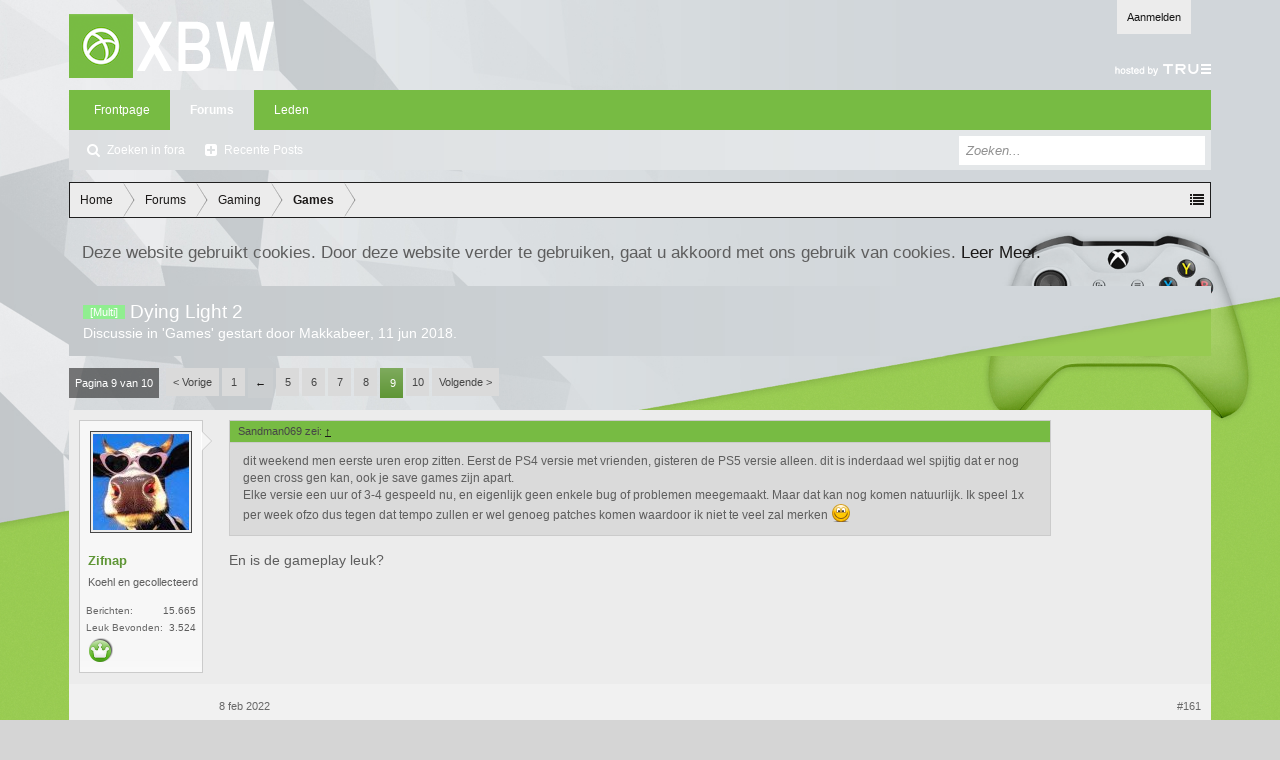

--- FILE ---
content_type: text/html; charset=UTF-8
request_url: https://forum.xboxworld.nl/threads/dying-light-2.179779/page-9
body_size: 21004
content:
<!DOCTYPE html>
<html id="XenForo" lang="" dir="LTR" class="Public NoJs LoggedOut NoSidebar  Responsive" xmlns:fb="http://www.facebook.com/2008/fbml">
<head>

	<meta charset="utf-8" />
	<meta http-equiv="X-UA-Compatible" content="IE=Edge,chrome=1" />
	
		<meta name="viewport" content="width=device-width, initial-scale=1">
	
	
		<base href="https://forum.xboxworld.nl/" />
		<script>
			var _b = document.getElementsByTagName('base')[0], _bH = "https://forum.xboxworld.nl/";
			if (_b && _b.href != _bH) _b.href = _bH;
		</script>
	

	<title>Dying Light 2 | Pagina 9 | Xboxworld.nl Forums</title>
	
	<noscript><style>.JsOnly, .jsOnly { display: none !important; }</style></noscript>
	<link rel="stylesheet" href="styles/aperture/xenfocus/icons/css/font-awesome.min.css" />
	<link href='//fonts.googleapis.com/css?family=Oswald' rel='stylesheet' type='text/css' />
	<link rel="stylesheet" href="css.php?css=xenforo,form,public&amp;style=5&amp;dir=LTR&amp;d=1767458819" />
	<link rel="stylesheet" href="css.php?css=bb_code,likes_summary,login_bar,message,message_user_info,panel_scroller,share_page,thread_view,toggleme_auto,toggleme_purecss&amp;style=5&amp;dir=LTR&amp;d=1767458819" />
	
	

	<script>

	var _gaq = [['_setAccount', 'UA-60138139-2'], ['_trackPageview']];
	!function(d, t)
	{
		var g = d.createElement(t),
			s = d.getElementsByTagName(t)[0];	
		g.async = true;
		g.src = ('https:' == d.location.protocol ? 'https://ssl' : 'http://www') + '.google-analytics.com/ga.js';
		s.parentNode.insertBefore(g, s);
	}
	(document, 'script');

	</script>
		<script src="js/jquery/jquery-1.11.0.min.js"></script>	
		
	<script src="js/xenforo/xenforo.js?_v=3da050a8"></script>
	<script src="js/sedo/toggleme/toggleME.js?_v=3da050a8"></script>

	
	<link rel="apple-touch-icon" href="https://forum.xboxworld.nl/styles/default/xenforo/logo.og.png" />
	<link rel="alternate" type="application/rss+xml" title="RSS feed voor Xboxworld.nl Forums" href="forums/-/index.rss" />
	
	<link rel="prev" href="threads/dying-light-2.179779/page-8?_params=Array" /><link rel="next" href="threads/dying-light-2.179779/page-10?_params=Array" />
	<link rel="canonical" href="https://forum.xboxworld.nl/threads/dying-light-2.179779/page-9" />
	<meta name="description" content="dit weekend men eerste uren erop zitten. Eerst de PS4 versie met vrienden, gisteren de PS5 versie alleen. dit is inderdaad wel spijtig dat er nog geen..." />

        <!-- App Indexing for Google Search -->
        <link href="android-app://com.quoord.tapatalkpro.activity/tapatalk/forum.xboxworld.nl?location=topic&amp;tid=179779&amp;page=9&amp;perpage=20&amp;channel=google-indexing" rel="alternate" />
        <link href="ios-app://307880732/tapatalk/forum.xboxworld.nl?location=topic&amp;tid=179779&amp;page=9&amp;perpage=20&amp;channel=google-indexing" rel="alternate" />
        
        <link href="https://groups.tapatalk-cdn.com/static/manifest/manifest.json" rel="manifest">
        
        <meta name="apple-itunes-app" content="app-id=307880732, affiliate-data=at=10lR7C, app-argument=tapatalk://forum.xboxworld.nl?location=topic&tid=179779&page=9&perpage=20" />
        

	


		






</head>

<body class="node112 node111 SelectQuotable">



	

<div id="loginBar">
	<div class="pageWidth">
		<div class="pageContent">	
			<h3 id="loginBarHandle">
				<label for="LoginControl"><a href="login/" class="concealed noOutline">Aanmelden</a></label>
			</h3>
			
			<span class="helper"></span>

			
		</div>
	</div>
</div>


<div id='clearBackground'></div>


<div id='blurredBackground'></div>
<script type='text/javascript'>
$(document).ready(function(){
    $(window).scroll(function(){
	if(($(window).scrollTop() <= 700 )){
	   var amountScrolled = $(window).scrollTop();
           var opacityAmount = 1-(amountScrolled/700);
           $("#clearBackground").css({ opacity: opacityAmount });
        } else {
        	$("#clearBackground").css({ opacity: 0 });
        }
    });
});
</script>


	
	<header>
		


<div id="header">
	<div id="logoBlock">
	<div class="pageWidth">
		<div class="pageContent">
			

<div style="display: block; float: right; line-height: 86px; *line-height: 90px; height: 90px">
<a href="http://www.true.nl"><img style="vertical-align: bottom; margin-bottom: 10px;" src='styles/aperture/xenforo/true/true-managed-hosting-logo-white.png' alt="colocation door True"/></a>
</div>
			
				
					<div id="logo"><a href="https://www.xboxworld.nl">
						<span></span>
						<img src="styles/aperture/xenforo/XBW.png" alt="Xboxworld.nl Forums" />
					</a></div>
				
			
			<span class="helper"></span>
		</div>
	</div>
</div>
	

<div id="navigation" class="pageWidth withSearch">
	<div class="pageContent">
		<nav>

<div class="navTabs">
	<ul class="publicTabs">
	
	<!-- mytab -->
        <li class="navTab PopupClosed"><a href="https://www.xboxworld.nl" class="navLink">Frontpage</a></li>
		
		<!-- extra tabs: home -->
		
		
		
		<!-- forums -->
		
			<li class="navTab forums selected">
			
				<a href="https://forum.xboxworld.nl/" class="navLink">Forums</a>
				<a href="https://forum.xboxworld.nl/" class="SplitCtrl" rel="Menu"></a>
				
				<div class="tabLinks forumsTabLinks">
					<div class="primaryContent menuHeader">
						<h3>Forums</h3>
						<div class="muted">Snelle Links</div>
					</div>
					<ul class="secondaryContent blockLinksList">
					
						
						<li><a href="search/?type=post">Zoeken in fora</a></li>
						
						<li><a href="find-new/posts" rel="nofollow">Recente Posts</a></li>
					
					</ul>
				</div>
			</li>
		
		
		
		<!-- extra tabs: middle -->
		
		
		
		<!-- members -->
		
			<li class="navTab members Popup PopupControl PopupClosed">
			
				<a href="https://forum.xboxworld.nl/members/" class="navLink">Leden</a>
				<a href="https://forum.xboxworld.nl/members/" class="SplitCtrl" rel="Menu"></a>
				
				<div class="Menu JsOnly tabMenu membersTabLinks">
					<div class="primaryContent menuHeader">
						<h3>Leden</h3>
						<div class="muted">Snelle Links</div>
					</div>
					<ul class="secondaryContent blockLinksList">
					
						<li><a href="members/">Opmerkelijke Leden</a></li>
						<li><a href="members/list">Geregistreerde Leden</a></li>
						<li><a href="online/">Huidige Bezoekers</a></li>
						<li><a href="recent-activity/">Recente Activiteit</a></li>
						<li><a href="find-new/profile-posts">Nieuwe Profielposts</a></li>
					
					</ul>
				</div>
			</li>
						
		
		<!-- extra tabs: end -->
		

		<!-- responsive popup -->
		<li class="navTab navigationHiddenTabs Popup PopupControl PopupClosed" style="display:none">	
						
			<a rel="Menu" class="navLink NoPopupGadget"><span class="menuIcon">Menu</span></a>
			
			<div class="Menu JsOnly blockLinksList primaryContent" id="NavigationHiddenMenu"></div>
		</li>
			
		
		<!-- no selection -->
		
		
	</ul>
	
	
</div>

<span class="helper"></span>
			
		</nav>	
	</div>
</div>
	

<div id="searchBar" class="pageWidth">
	
	<span id="QuickSearchPlaceholder" title="Zoeken">Zoeken</span>
	<fieldset id="QuickSearch">
		<form action="search/search" method="post" class="formPopup">
			
			<div class="primaryControls">
				<!-- block: primaryControls -->
				<input type="search" name="keywords" value="" class="textCtrl" placeholder="Zoeken..." results="0" title="Voer je zoekopdracht in en sla enter" id="QuickSearchQuery" />				
				<!-- end block: primaryControls -->
			</div>
			
			<div class="secondaryControls">
				<div class="controlsWrapper">
				
					<!-- block: secondaryControls -->
					<dl class="ctrlUnit">
						<dt></dt>
						<dd><ul>
							<li><label><input type="checkbox" name="title_only" value="1"
								id="search_bar_title_only" class="AutoChecker"
								data-uncheck="#search_bar_thread" /> Zoek alleen in titels</label></li>
						</ul></dd>
					</dl>
				
					<dl class="ctrlUnit">
						<dt><label for="searchBar_users">Geplaatst door Lid:</label></dt>
						<dd>
							<input type="text" name="users" value="" class="textCtrl AutoComplete" id="searchBar_users" />
							<p class="explain">Scheid namen met een komma.</p>
						</dd>
					</dl>
				
					<dl class="ctrlUnit">
						<dt><label for="searchBar_date">Nieuwer Dan:</label></dt>
						<dd><input type="date" name="date" value="" class="textCtrl" id="searchBar_date" /></dd>
					</dl>
					
					
					<dl class="ctrlUnit">
						<dt></dt>
						<dd><ul>
								
									<li><label title="Zoek alleen Dying Light 2"><input type="checkbox" name="type[post][thread_id]" value="179779"
	id="search_bar_thread" class="AutoChecker"
	data-uncheck="#search_bar_title_only, #search_bar_nodes" /> Zoek alleen in dit topic</label></li>
								
									<li><label title="Zoek alleen Games"><input type="checkbox" name="nodes[]" value="112"
	id="search_bar_nodes" class="Disabler AutoChecker" checked="checked"
	data-uncheck="#search_bar_thread" /> Zoek alleen in dit forum</label>
	<ul id="search_bar_nodes_Disabler">
		<li><label><input type="checkbox" name="type[post][group_discussion]" value="1"
			id="search_bar_group_discussion" class="AutoChecker"
			data-uncheck="#search_bar_thread" /> Resultaten weergeven als topics</label></li>
	</ul></li>
								
						</ul></dd>
					</dl>
					
				</div>
				<!-- end block: secondaryControls -->
				
				<dl class="ctrlUnit submitUnit">
					<dt></dt>
					<dd>
						<input type="submit" value="Zoeken" class="button primary Tooltip" title="Zoek Nu" />
						<div class="Popup" id="commonSearches">
							<a rel="Menu" class="button NoPopupGadget Tooltip" title="Nuttige Zoekopdrachten" data-tipclass="flipped"><span class="arrowWidget"></span></a>
							<div class="Menu">
								<div class="primaryContent menuHeader">
									<h3>Nuttige Zoekopdrachten</h3>
								</div>
								<ul class="secondaryContent blockLinksList">
									<!-- block: useful_searches -->
									<li><a href="find-new/posts?recent=1" rel="nofollow">Recente Posts</a></li>
									
									<!-- end block: useful_searches -->
								</ul>
							</div>
						</div>
						<a href="search/" class="button moreOptions Tooltip" title="Geavanceerd zoeken">Meer...</a>
					</dd>
				</dl>
				
			</div>
			
			<input type="hidden" name="_xfToken" value="" />
		</form>		
	</fieldset>
	
</div>
</div>

		
		
	</header>
	
<div id="content" class="thread_view">
	<div class="pageWidth">
		<div class="pageContent">
			<!-- main content area -->
			
			
			
			
						
						
						
						
						<div class="breadBoxTop ">
							
							

<nav>
	
		
			
				
			
		
			
				
			
		
	

	<fieldset class="breadcrumb">
		<a href="misc/quick-navigation-menu?selected=node-112" class="OverlayTrigger jumpMenuTrigger" data-cacheOverlay="true" title="Open snelle navigatie"><!--Spring naar...--></a>
			
		<div class="boardTitle"><strong>Xboxworld.nl Forums</strong></div>
		
		<span class="crumbs">
			
				<span class="crust homeCrumb" itemscope="itemscope" itemtype="http://data-vocabulary.org/Breadcrumb">
					<a href="https://www.xboxworld.nl" class="crumb" rel="up" itemprop="url"><span itemprop="title">Home</span></a>
					<span class="arrow"><span></span></span>
				</span>
			
			
			
				<span class="crust selectedTabCrumb" itemscope="itemscope" itemtype="http://data-vocabulary.org/Breadcrumb">
					<a href="https://forum.xboxworld.nl/" class="crumb" rel="up" itemprop="url"><span itemprop="title">Forums</span></a>
					<span class="arrow"><span>&gt;</span></span>
				</span>
			
			
			
				
					<span class="crust" itemscope="itemscope" itemtype="http://data-vocabulary.org/Breadcrumb">
						<a href="https://forum.xboxworld.nl/.#gaming.111" class="crumb" rel="up" itemprop="url"><span itemprop="title">Gaming</span></a>
						<span class="arrow"><span>&gt;</span></span>
					</span>
				
					<span class="crust" itemscope="itemscope" itemtype="http://data-vocabulary.org/Breadcrumb">
						<a href="https://forum.xboxworld.nl/forums/games/" class="crumb" rel="up" itemprop="url"><span itemprop="title">Games</span></a>
						<span class="arrow"><span>&gt;</span></span>
					</span>
				
			
		</span>
	</fieldset>
</nav>
						</div>
						
						
						
					
						<!--[if lt IE 8]>
							<p class="importantMessage">Je gebruikt een verouderde webbrowser. Het kan mogelijk deze of andere websites niet correct weergeven.<br />Het is raadzaam om je webbrowser te upgraden of een <a href="https://www.google.com/chrome" target="_blank">alternatieve webbrowser</a> te gebruiken.</p>
						<![endif]-->

						
						




<div class="PanelScroller" id="Notices" data-vertical="0" data-speed="400" data-interval="4000">
	<div class="scrollContainer">
		<div class="PanelContainer">
			<ol class="Panels">
				
					<li class="panel Notice DismissParent notice_notice_cookies">
	<div class="baseHtml noticeContent">Deze website gebruikt cookies. Door deze website verder te gebruiken, gaat u akkoord met ons gebruik van cookies. <a href="help/cookies">Leer Meer.</a></div>
	
	
</li>
				
			</ol>
		</div>
	</div>
	
	
</div>

						
						
						
						
												
							<!-- h1 title, description -->
							<div class="titleBar">
								
								<h1><span class="prefix prefixLightGreen">[Multi]</span> Dying Light 2</h1>
								
								<p id="pageDescription" class="muted ">
	Discussie in '<a href="forums/games/">Games</a>' gestart door <a href="members/makkabeer.25065/" class="username" dir="auto">Makkabeer</a>, <a href="threads/dying-light-2.179779/"><span class="DateTime" title="11 jun 2018 om 05:45">11 jun 2018</span></a>.
</p>
							</div>
						
						
						
						
						
						<!-- main template -->
						

























	




<div class="pageNavLinkGroup">
	<div class="linkGroup SelectionCountContainer">
		
		
	</div>

	


<div class="PageNav"
	data-page="9"
	data-range="2"
	data-start="5"
	data-end="9"
	data-last="10"
	data-sentinel="{{sentinel}}"
	data-baseurl="threads/dying-light-2.179779/page-{{sentinel}}?_params=Array">
	
	<span class="pageNavHeader">Pagina 9 van 10</span>
	
	<nav>
		
			<a href="threads/dying-light-2.179779/page-8?_params=Array" class="text">&lt; Vorige</a>
			
		
		
		<a href="threads/dying-light-2.179779/?_params=Array" class="" rel="start">1</a>
		
		
			<a class="PageNavPrev "><b>&larr;</b></a> <span class="scrollable"><span class="items">
		
		
		
			<a href="threads/dying-light-2.179779/page-5?_params=Array" class="">5</a>
		
			<a href="threads/dying-light-2.179779/page-6?_params=Array" class="">6</a>
		
			<a href="threads/dying-light-2.179779/page-7?_params=Array" class="">7</a>
		
			<a href="threads/dying-light-2.179779/page-8?_params=Array" class="">8</a>
		
			<a href="threads/dying-light-2.179779/page-9?_params=Array" class="currentPage ">9</a>
		
		
		
			</span></span> <a class="PageNavNext hidden">&rarr;</a>
		
		
		<a href="threads/dying-light-2.179779/page-10?_params=Array" class="">10</a>
		
		
			<a href="threads/dying-light-2.179779/page-10?_params=Array" class="text">Volgende &gt;</a>
			
		
	</nav>	
	
	
</div>

</div>





<form action="inline-mod/post/switch" method="post"
	class="InlineModForm section"
	data-cookieName="posts"
	data-controls="#InlineModControls"
	data-imodOptions="#ModerationSelect option">

	<ol class="messageList" id="messageList">
		
			
				


<li id="post-5635283" class="message    " data-author="Zifnap">

	

<div class="messageUserInfo" itemscope="itemscope" itemtype="http://data-vocabulary.org/Person">	
<div class="messageUserBlock ">
	

		<div class="avatarHolder">
			<span class="helper"></span>
			<a href="members/zifnap.20639/" class="avatar Av20639m" data-avatarhtml="true"><img src="data/avatars/m/20/20639.jpg?1705002710" width="96" height="96" alt="Zifnap" /></a>
			
			<!-- slot: message_user_info_avatar -->
		</div>
	






	

		<h3 class="userText">
			<a href="members/zifnap.20639/" class="username" dir="auto" itemprop="name">Zifnap</a>
			<em class="userTitle" itemprop="title">Koehl en gecollecteerd</em>
			
			<!-- slot: message_user_info_text -->
		</h3>
	




		
	
		<div class="extraUserInfo">
			
			

				
				
				
					<dl class="pairsJustified">
						<dt>Berichten:</dt>
						<dd><a href="search/member?user_id=20639" class="concealed" rel="nofollow">15.665</a></dd>
					</dl>
				
				
				
					<dl class="pairsJustified">
						<dt>Leuk Bevonden:</dt>
						<dd>3.524</dd>
					</dl>
				
				
				
			
				
				
				
				
				
			
				
							
			


	
	<div class="medals">
	
		
			<a href="members/zifnap.20639/medals"
				class="OverlayTrigger Tooltip"
				title="XBW-Baas. Toegekend: 21 jun 2020"
				data-offsetX="1"
				data-offsetY="0.5"
				style="display: inline-block"
				>
				
				<img src="data/medal/42_1486323755l.jpg" />
			</a>
		
	
	</div>



			
			
			
		</div>
	
		


	<span class="arrow"><span></span></span>
</div>
</div>

	<div class="messageInfo primaryContent">
		
		
		
		
		
		<div class="messageContent">		
			<article>
				<blockquote class="messageText SelectQuoteContainer ugc baseHtml">
					
					<div class="bbCodeBlock bbCodeQuote" data-author="Sandman069">
	<aside>
		
			<div class="attribution type">Sandman069 zei:
				
					<a href="goto/post?id=5635255#post-5635255" class="AttributionLink">&uarr;</a>
				
			</div>
		
		<blockquote class="quoteContainer"><div class="quote">dit weekend men eerste uren erop zitten. Eerst de PS4 versie met vrienden, gisteren de PS5 versie alleen. dit is inderdaad wel spijtig dat er nog geen cross gen kan, ook je save games zijn apart.<br />
Elke versie een uur of 3-4 gespeeld nu, en eigenlijk geen enkele bug of problemen meegemaakt. Maar dat kan nog komen natuurlijk. Ik speel 1x per week ofzo dus tegen dat tempo zullen er wel genoeg patches komen waardoor ik niet te veel zal merken <img src="styles/default/xenforo/clear.png" class="mceSmilieSprite mceSmilie1" alt=":)" title="Smile    :)" /></div><div class="quoteExpand">Klik om te vergroten...</div></blockquote>
	</aside>
</div>En is de gameplay leuk?
					<div class="messageTextEndMarker">&nbsp;</div>
				</blockquote>
			</article>
			
			
		</div>
		
		
		
		
		
		
		
				
		<div class="messageMeta ToggleTriggerAnchor">
			
			<div class="privateControls">
				
				<span class="item muted">
					<span class="authorEnd"><a href="members/zifnap.20639/" class="username author" dir="auto">Zifnap</a>,</span>
					<a href="threads/dying-light-2.179779/" title="Permalink" class="datePermalink"><span class="DateTime" title="8 feb 2022 om 16:18">8 feb 2022</span></a>
				</span>
				
				
				
				
				
				
				
				
				
				
				
			</div>
			
			<div class="publicControls">
				<a href="threads/dying-light-2.179779/" title="Permalink" class="item muted postNumber hashPermalink OverlayTrigger" data-href="posts/5635283/permalink">#161</a>
				
				
				
				
			</div>
		</div>
	
		
		<div id="likes-post-5635283"></div>
	</div>

	
	
	
	
</li>
			
		
			
				


<li id="post-5635284" class="message    " data-author="Sandman069">

	

<div class="messageUserInfo" itemscope="itemscope" itemtype="http://data-vocabulary.org/Person">	
<div class="messageUserBlock ">
	

		<div class="avatarHolder">
			<span class="helper"></span>
			<a href="members/sandman069.43580/" class="avatar Av43580m" data-avatarhtml="true"><img src="data/avatars/m/43/43580.jpg?1432028027" width="96" height="96" alt="Sandman069" /></a>
			
			<!-- slot: message_user_info_avatar -->
		</div>
	






	

		<h3 class="userText">
			<a href="members/sandman069.43580/" class="username" dir="auto" itemprop="name">Sandman069</a>
			<em class="userTitle" itemprop="title">Active Member</em>
			
			<!-- slot: message_user_info_text -->
		</h3>
	




		
	
		<div class="extraUserInfo">
			
			

				
				
				
					<dl class="pairsJustified">
						<dt>Berichten:</dt>
						<dd><a href="search/member?user_id=43580" class="concealed" rel="nofollow">1.099</a></dd>
					</dl>
				
				
				
					<dl class="pairsJustified">
						<dt>Leuk Bevonden:</dt>
						<dd>111</dd>
					</dl>
				
				
				
			
				
				
				
				
				
			
				
							
			


	


			
			
			
		</div>
	
		


	<span class="arrow"><span></span></span>
</div>
</div>

	<div class="messageInfo primaryContent">
		
		
		
		
		
		<div class="messageContent">		
			<article>
				<blockquote class="messageText SelectQuoteContainer ugc baseHtml">
					
					<div class="bbCodeBlock bbCodeQuote" data-author="Zifnap">
	<aside>
		
			<div class="attribution type">Zifnap zei:
				
					<a href="goto/post?id=5635283#post-5635283" class="AttributionLink">&uarr;</a>
				
			</div>
		
		<blockquote class="quoteContainer"><div class="quote">En is de gameplay leuk?</div><div class="quoteExpand">Klik om te vergroten...</div></blockquote>
	</aside>
</div>jazeker, loopt allemaal behoorlijk vloeiend, parcouren enzo gaat goed. beetje hetzelfde als de eerste maar dan wat verfijnder en extra&#039;s. Ben tot nu toe tevreden
					<div class="messageTextEndMarker">&nbsp;</div>
				</blockquote>
			</article>
			
			
		</div>
		
		
		
		
		
		
		
				
		<div class="messageMeta ToggleTriggerAnchor">
			
			<div class="privateControls">
				
				<span class="item muted">
					<span class="authorEnd"><a href="members/sandman069.43580/" class="username author" dir="auto">Sandman069</a>,</span>
					<a href="threads/dying-light-2.179779/" title="Permalink" class="datePermalink"><span class="DateTime" title="8 feb 2022 om 16:49">8 feb 2022</span></a>
				</span>
				
				
				
				
				
				
				
				
				
				
				
			</div>
			
			<div class="publicControls">
				<a href="threads/dying-light-2.179779/" title="Permalink" class="item muted postNumber hashPermalink OverlayTrigger" data-href="posts/5635284/permalink">#162</a>
				
				
				
				
			</div>
		</div>
	
		
		<div id="likes-post-5635284">
	
	<div class="likesSummary secondaryContent">
		<span class="LikeText">
			<a href="members/zifnap.20639/" class="username" dir="auto">Zifnap</a> vindt dit leuk.
		</span>
	</div>
</div>
	</div>

	
	
	
	
</li>
			
		
			
				


<li id="post-5635289" class="message    " data-author="Zifnap">

	

<div class="messageUserInfo" itemscope="itemscope" itemtype="http://data-vocabulary.org/Person">	
<div class="messageUserBlock ">
	

		<div class="avatarHolder">
			<span class="helper"></span>
			<a href="members/zifnap.20639/" class="avatar Av20639m" data-avatarhtml="true"><img src="data/avatars/m/20/20639.jpg?1705002710" width="96" height="96" alt="Zifnap" /></a>
			
			<!-- slot: message_user_info_avatar -->
		</div>
	






	

		<h3 class="userText">
			<a href="members/zifnap.20639/" class="username" dir="auto" itemprop="name">Zifnap</a>
			<em class="userTitle" itemprop="title">Koehl en gecollecteerd</em>
			
			<!-- slot: message_user_info_text -->
		</h3>
	




		
	
		<div class="extraUserInfo">
			
			

				
				
				
					<dl class="pairsJustified">
						<dt>Berichten:</dt>
						<dd><a href="search/member?user_id=20639" class="concealed" rel="nofollow">15.665</a></dd>
					</dl>
				
				
				
					<dl class="pairsJustified">
						<dt>Leuk Bevonden:</dt>
						<dd>3.524</dd>
					</dl>
				
				
				
			
				
				
				
				
				
			
				
							
			


	
	<div class="medals">
	
		
			<a href="members/zifnap.20639/medals"
				class="OverlayTrigger Tooltip"
				title="XBW-Baas. Toegekend: 21 jun 2020"
				data-offsetX="1"
				data-offsetY="0.5"
				style="display: inline-block"
				>
				
				<img src="data/medal/42_1486323755l.jpg" />
			</a>
		
	
	</div>



			
			
			
		</div>
	
		


	<span class="arrow"><span></span></span>
</div>
</div>

	<div class="messageInfo primaryContent">
		
		
		
		
		
		<div class="messageContent">		
			<article>
				<blockquote class="messageText SelectQuoteContainer ugc baseHtml">
					
					<div class="bbCodeBlock bbCodeQuote" data-author="Sandman069">
	<aside>
		
			<div class="attribution type">Sandman069 zei:
				
					<a href="goto/post?id=5635284#post-5635284" class="AttributionLink">&uarr;</a>
				
			</div>
		
		<blockquote class="quoteContainer"><div class="quote">jazeker, loopt allemaal behoorlijk vloeiend, parcouren enzo gaat goed. beetje hetzelfde als de eerste maar dan wat verfijnder en extra&#039;s. Ben tot nu toe tevreden</div><div class="quoteExpand">Klik om te vergroten...</div></blockquote>
	</aside>
</div>Dat is goed om te horen. Zoveel goede first person parcour games zijn er niet. En dan timmer je in deze game en passant ook nog wat zombies in elkaar (of zij jou). Dan ben ik al snel tevreden. <img src="styles/default/xenforo/clear.png" class="mceSmilieSprite mceSmilie17" alt=":thumbs:" title="Thumbsup    :thumbs:" />
					<div class="messageTextEndMarker">&nbsp;</div>
				</blockquote>
			</article>
			
			
		</div>
		
		
		
		
		
		
		
				
		<div class="messageMeta ToggleTriggerAnchor">
			
			<div class="privateControls">
				
				<span class="item muted">
					<span class="authorEnd"><a href="members/zifnap.20639/" class="username author" dir="auto">Zifnap</a>,</span>
					<a href="threads/dying-light-2.179779/" title="Permalink" class="datePermalink"><span class="DateTime" title="8 feb 2022 om 19:58">8 feb 2022</span></a>
				</span>
				
				
				
				
				
				
				
				
				
				
				
			</div>
			
			<div class="publicControls">
				<a href="threads/dying-light-2.179779/" title="Permalink" class="item muted postNumber hashPermalink OverlayTrigger" data-href="posts/5635289/permalink">#163</a>
				
				
				
				
			</div>
		</div>
	
		
		<div id="likes-post-5635289"></div>
	</div>

	
	
	
	
</li>
			
		
			
				


<li id="post-5635588" class="message    " data-author="Zifnap">

	

<div class="messageUserInfo" itemscope="itemscope" itemtype="http://data-vocabulary.org/Person">	
<div class="messageUserBlock ">
	

		<div class="avatarHolder">
			<span class="helper"></span>
			<a href="members/zifnap.20639/" class="avatar Av20639m" data-avatarhtml="true"><img src="data/avatars/m/20/20639.jpg?1705002710" width="96" height="96" alt="Zifnap" /></a>
			
			<!-- slot: message_user_info_avatar -->
		</div>
	






	

		<h3 class="userText">
			<a href="members/zifnap.20639/" class="username" dir="auto" itemprop="name">Zifnap</a>
			<em class="userTitle" itemprop="title">Koehl en gecollecteerd</em>
			
			<!-- slot: message_user_info_text -->
		</h3>
	




		
	
		<div class="extraUserInfo">
			
			

				
				
				
					<dl class="pairsJustified">
						<dt>Berichten:</dt>
						<dd><a href="search/member?user_id=20639" class="concealed" rel="nofollow">15.665</a></dd>
					</dl>
				
				
				
					<dl class="pairsJustified">
						<dt>Leuk Bevonden:</dt>
						<dd>3.524</dd>
					</dl>
				
				
				
			
				
				
				
				
				
			
				
							
			


	
	<div class="medals">
	
		
			<a href="members/zifnap.20639/medals"
				class="OverlayTrigger Tooltip"
				title="XBW-Baas. Toegekend: 21 jun 2020"
				data-offsetX="1"
				data-offsetY="0.5"
				style="display: inline-block"
				>
				
				<img src="data/medal/42_1486323755l.jpg" />
			</a>
		
	
	</div>



			
			
			
		</div>
	
		


	<span class="arrow"><span></span></span>
</div>
</div>

	<div class="messageInfo primaryContent">
		
		
		
		
		
		<div class="messageContent">		
			<article>
				<blockquote class="messageText SelectQuoteContainer ugc baseHtml">
					
					<span data-s9e-mediaembed="youtube" style="display:inline-block;width:100%;max-width:640px"><span style="display:block;overflow:hidden;position:relative;padding-bottom:56.25%"><iframe allowfullscreen="" loading="lazy" scrolling="no" style="background:url(https://i.ytimg.com/vi/owOQux3Ht54/hqdefault.jpg) 50% 50% / cover;border:0;height:100%;left:0;position:absolute;width:100%" src="https://www.youtube.com/embed/owOQux3Ht54"></iframe></span></span><br />
<br />
Thoughts na +/- 42 uur spelen en main story uitgespeeld. <img src="styles/default/xenforo/clear.png" class="mceSmilieSprite mceSmilie17" alt=":thumbs:" title="Thumbsup    :thumbs:" />
					<div class="messageTextEndMarker">&nbsp;</div>
				</blockquote>
			</article>
			
			
		</div>
		
		
		
		
		
		
		
				
		<div class="messageMeta ToggleTriggerAnchor">
			
			<div class="privateControls">
				
				<span class="item muted">
					<span class="authorEnd"><a href="members/zifnap.20639/" class="username author" dir="auto">Zifnap</a>,</span>
					<a href="threads/dying-light-2.179779/" title="Permalink" class="datePermalink"><span class="DateTime" title="11 feb 2022 om 17:16">11 feb 2022</span></a>
				</span>
				
				
				
				
				
				
				
				
				
				
				
			</div>
			
			<div class="publicControls">
				<a href="threads/dying-light-2.179779/" title="Permalink" class="item muted postNumber hashPermalink OverlayTrigger" data-href="posts/5635588/permalink">#164</a>
				
				
				
				
			</div>
		</div>
	
		
		<div id="likes-post-5635588"></div>
	</div>

	
	
	
	
</li>
			
		
			
				


<li id="post-5635591" class="message    " data-author="WorkingTitle">

	

<div class="messageUserInfo" itemscope="itemscope" itemtype="http://data-vocabulary.org/Person">	
<div class="messageUserBlock ">
	

		<div class="avatarHolder">
			<span class="helper"></span>
			<a href="members/workingtitle.5663/" class="avatar Av5663m" data-avatarhtml="true"><img src="styles/aperture/xenforo/avatars/avatar_male_m.png" width="96" height="96" alt="WorkingTitle" /></a>
			
			<!-- slot: message_user_info_avatar -->
		</div>
	






	

		<h3 class="userText">
			<a href="members/workingtitle.5663/" class="username" dir="auto" itemprop="name">WorkingTitle</a>
			<em class="userTitle" itemprop="title">...</em>
			
			<!-- slot: message_user_info_text -->
		</h3>
	




		
	
		<div class="extraUserInfo">
			
			

				
				
				
					<dl class="pairsJustified">
						<dt>Berichten:</dt>
						<dd><a href="search/member?user_id=5663" class="concealed" rel="nofollow">2.459</a></dd>
					</dl>
				
				
				
					<dl class="pairsJustified">
						<dt>Leuk Bevonden:</dt>
						<dd>3.353</dd>
					</dl>
				
				
				
			
				
				
				
				
				
			
				
							
			


	


			
			
			
		</div>
	
		


	<span class="arrow"><span></span></span>
</div>
</div>

	<div class="messageInfo primaryContent">
		
		
		
		
		
		<div class="messageContent">		
			<article>
				<blockquote class="messageText SelectQuoteContainer ugc baseHtml">
					
					Eerste indruk hier ook echt positief. Deel 1 is ook dermate lang terug dat ik beetje vergeten was wat er nou zo tof aan was
					<div class="messageTextEndMarker">&nbsp;</div>
				</blockquote>
			</article>
			
			
		</div>
		
		
		
		
		
		
		
				
		<div class="messageMeta ToggleTriggerAnchor">
			
			<div class="privateControls">
				
				<span class="item muted">
					<span class="authorEnd"><a href="members/workingtitle.5663/" class="username author" dir="auto">WorkingTitle</a>,</span>
					<a href="threads/dying-light-2.179779/" title="Permalink" class="datePermalink"><span class="DateTime" title="11 feb 2022 om 18:04">11 feb 2022</span></a>
				</span>
				
				
				
				
				
				
				
				
				
				
				
			</div>
			
			<div class="publicControls">
				<a href="threads/dying-light-2.179779/" title="Permalink" class="item muted postNumber hashPermalink OverlayTrigger" data-href="posts/5635591/permalink">#165</a>
				
				
				
				
			</div>
		</div>
	
		
		<div id="likes-post-5635591">
	
	<div class="likesSummary secondaryContent">
		<span class="LikeText">
			<a href="members/zifnap.20639/" class="username" dir="auto">Zifnap</a> vindt dit leuk.
		</span>
	</div>
</div>
	</div>

	
	
	
	
</li>
			
		
			
				


<li id="post-5635599" class="message    " data-author="Zifnap">

	

<div class="messageUserInfo" itemscope="itemscope" itemtype="http://data-vocabulary.org/Person">	
<div class="messageUserBlock ">
	

		<div class="avatarHolder">
			<span class="helper"></span>
			<a href="members/zifnap.20639/" class="avatar Av20639m" data-avatarhtml="true"><img src="data/avatars/m/20/20639.jpg?1705002710" width="96" height="96" alt="Zifnap" /></a>
			
			<!-- slot: message_user_info_avatar -->
		</div>
	






	

		<h3 class="userText">
			<a href="members/zifnap.20639/" class="username" dir="auto" itemprop="name">Zifnap</a>
			<em class="userTitle" itemprop="title">Koehl en gecollecteerd</em>
			
			<!-- slot: message_user_info_text -->
		</h3>
	




		
	
		<div class="extraUserInfo">
			
			

				
				
				
					<dl class="pairsJustified">
						<dt>Berichten:</dt>
						<dd><a href="search/member?user_id=20639" class="concealed" rel="nofollow">15.665</a></dd>
					</dl>
				
				
				
					<dl class="pairsJustified">
						<dt>Leuk Bevonden:</dt>
						<dd>3.524</dd>
					</dl>
				
				
				
			
				
				
				
				
				
			
				
							
			


	
	<div class="medals">
	
		
			<a href="members/zifnap.20639/medals"
				class="OverlayTrigger Tooltip"
				title="XBW-Baas. Toegekend: 21 jun 2020"
				data-offsetX="1"
				data-offsetY="0.5"
				style="display: inline-block"
				>
				
				<img src="data/medal/42_1486323755l.jpg" />
			</a>
		
	
	</div>



			
			
			
		</div>
	
		


	<span class="arrow"><span></span></span>
</div>
</div>

	<div class="messageInfo primaryContent">
		
		
		
		
		
		<div class="messageContent">		
			<article>
				<blockquote class="messageText SelectQuoteContainer ugc baseHtml">
					
					<div class="bbCodeBlock bbCodeQuote" data-author="WorkingTitle">
	<aside>
		
			<div class="attribution type">WorkingTitle zei:
				
					<a href="goto/post?id=5635591#post-5635591" class="AttributionLink">&uarr;</a>
				
			</div>
		
		<blockquote class="quoteContainer"><div class="quote">Eerste indruk hier ook echt positief. Deel 1 is ook dermate lang terug dat ik beetje vergeten was wat er nou zo tof aan was</div><div class="quoteExpand">Klik om te vergroten...</div></blockquote>
	</aside>
</div>Dus qua bugs valt het mee? Misschien zitten de problemen ook meer in het co-op gedeelte. Had ergens gelezen dat gamers in die modus op meer problemen stuiten.
					<div class="messageTextEndMarker">&nbsp;</div>
				</blockquote>
			</article>
			
			
		</div>
		
		
		
		
		
		
		
				
		<div class="messageMeta ToggleTriggerAnchor">
			
			<div class="privateControls">
				
				<span class="item muted">
					<span class="authorEnd"><a href="members/zifnap.20639/" class="username author" dir="auto">Zifnap</a>,</span>
					<a href="threads/dying-light-2.179779/" title="Permalink" class="datePermalink"><span class="DateTime" title="11 feb 2022 om 19:52">11 feb 2022</span></a>
				</span>
				
				
				
				
				
				
				
				
				
				
				
			</div>
			
			<div class="publicControls">
				<a href="threads/dying-light-2.179779/" title="Permalink" class="item muted postNumber hashPermalink OverlayTrigger" data-href="posts/5635599/permalink">#166</a>
				
				
				
				
			</div>
		</div>
	
		
		<div id="likes-post-5635599"></div>
	</div>

	
	
	
	
</li>
			
		
			
				


<li id="post-5635643" class="message    " data-author="WorkingTitle">

	

<div class="messageUserInfo" itemscope="itemscope" itemtype="http://data-vocabulary.org/Person">	
<div class="messageUserBlock ">
	

		<div class="avatarHolder">
			<span class="helper"></span>
			<a href="members/workingtitle.5663/" class="avatar Av5663m" data-avatarhtml="true"><img src="styles/aperture/xenforo/avatars/avatar_male_m.png" width="96" height="96" alt="WorkingTitle" /></a>
			
			<!-- slot: message_user_info_avatar -->
		</div>
	






	

		<h3 class="userText">
			<a href="members/workingtitle.5663/" class="username" dir="auto" itemprop="name">WorkingTitle</a>
			<em class="userTitle" itemprop="title">...</em>
			
			<!-- slot: message_user_info_text -->
		</h3>
	




		
	
		<div class="extraUserInfo">
			
			

				
				
				
					<dl class="pairsJustified">
						<dt>Berichten:</dt>
						<dd><a href="search/member?user_id=5663" class="concealed" rel="nofollow">2.459</a></dd>
					</dl>
				
				
				
					<dl class="pairsJustified">
						<dt>Leuk Bevonden:</dt>
						<dd>3.353</dd>
					</dl>
				
				
				
			
				
				
				
				
				
			
				
							
			


	


			
			
			
		</div>
	
		


	<span class="arrow"><span></span></span>
</div>
</div>

	<div class="messageInfo primaryContent">
		
		
		
		
		
		<div class="messageContent">		
			<article>
				<blockquote class="messageText SelectQuoteContainer ugc baseHtml">
					
					<div class="bbCodeBlock bbCodeQuote" data-author="Zifnap">
	<aside>
		
			<div class="attribution type">Zifnap zei:
				
					<a href="goto/post?id=5635599#post-5635599" class="AttributionLink">&uarr;</a>
				
			</div>
		
		<blockquote class="quoteContainer"><div class="quote">Dus qua bugs valt het mee? Misschien zitten de problemen ook meer in het co-op gedeelte. Had ergens gelezen dat gamers in die modus op meer problemen stuiten.</div><div class="quoteExpand">Klik om te vergroten...</div></blockquote>
	</aside>
</div>Zal na vandaag, even terugkoppelen, verwacht nog wel een lange sessie <img src="styles/default/xenforo/clear.png" class="mceSmilieSprite mceSmilie1" alt=":)" title="Smile    :)" />
					<div class="messageTextEndMarker">&nbsp;</div>
				</blockquote>
			</article>
			
			
		</div>
		
		
		
		
		
		
		
				
		<div class="messageMeta ToggleTriggerAnchor">
			
			<div class="privateControls">
				
				<span class="item muted">
					<span class="authorEnd"><a href="members/workingtitle.5663/" class="username author" dir="auto">WorkingTitle</a>,</span>
					<a href="threads/dying-light-2.179779/" title="Permalink" class="datePermalink"><span class="DateTime" title="12 feb 2022 om 08:39">12 feb 2022</span></a>
				</span>
				
				
				
				
				
				
				
				
				
				
				
			</div>
			
			<div class="publicControls">
				<a href="threads/dying-light-2.179779/" title="Permalink" class="item muted postNumber hashPermalink OverlayTrigger" data-href="posts/5635643/permalink">#167</a>
				
				
				
				
			</div>
		</div>
	
		
		<div id="likes-post-5635643">
	
	<div class="likesSummary secondaryContent">
		<span class="LikeText">
			<a href="members/zifnap.20639/" class="username" dir="auto">Zifnap</a> vindt dit leuk.
		</span>
	</div>
</div>
	</div>

	
	
	
	
</li>
			
		
			
				


<li id="post-5635686" class="message    " data-author="Servantes">

	

<div class="messageUserInfo" itemscope="itemscope" itemtype="http://data-vocabulary.org/Person">	
<div class="messageUserBlock ">
	

		<div class="avatarHolder">
			<span class="helper"></span>
			<a href="members/servantes.2610/" class="avatar Av2610m" data-avatarhtml="true"><img src="data/avatars/m/2/2610.jpg?1760297292" width="96" height="96" alt="Servantes" /></a>
			
			<!-- slot: message_user_info_avatar -->
		</div>
	






	

		<h3 class="userText">
			<a href="members/servantes.2610/" class="username" dir="auto" itemprop="name">Servantes</a>
			<em class="userTitle" itemprop="title">Well-Known Member</em>
			
			<!-- slot: message_user_info_text -->
		</h3>
	




		
	
		<div class="extraUserInfo">
			
			

				
				
				
					<dl class="pairsJustified">
						<dt>Berichten:</dt>
						<dd><a href="search/member?user_id=2610" class="concealed" rel="nofollow">9.278</a></dd>
					</dl>
				
				
				
					<dl class="pairsJustified">
						<dt>Leuk Bevonden:</dt>
						<dd>3.481</dd>
					</dl>
				
				
				
			
				
				
				
				
				
			
				
							
			


	
	<div class="medals">
	
		
			<a href="members/servantes.2610/medals"
				class="OverlayTrigger Tooltip"
				title="Meest-onderschatte-member. Toegekend: 21 jun 2020"
				data-offsetX="1"
				data-offsetY="0.5"
				style="display: inline-block"
				>
				
				<img src="data/medal/29_1486316734l.jpg" />
			</a>
		
	
	</div>



			
			
			
		</div>
	
		


	<span class="arrow"><span></span></span>
</div>
</div>

	<div class="messageInfo primaryContent">
		
		
		
		
		
		<div class="messageContent">		
			<article>
				<blockquote class="messageText SelectQuoteContainer ugc baseHtml">
					
					<iframe data-s9e-mediaembed="twitter" allow="autoplay *" allowfullscreen="" loading="lazy" onload="var c=new MessageChannel;c.port1.onmessage=function(e){style.height=e.data+'px'};contentWindow.postMessage('s9e:init','https://s9e.github.io',[c.port2])" scrolling="no" src="https://s9e.github.io/iframe/2/twitter.min.html#1492236615883927552" style="background:url(https://abs.twimg.com/favicons/favicon.ico) no-repeat 50% 50%;border:0;height:250px;max-width:500px;width:100%"></iframe>
					<div class="messageTextEndMarker">&nbsp;</div>
				</blockquote>
			</article>
			
			
		</div>
		
		
		
		
		
		
		
				
		<div class="messageMeta ToggleTriggerAnchor">
			
			<div class="privateControls">
				
				<span class="item muted">
					<span class="authorEnd"><a href="members/servantes.2610/" class="username author" dir="auto">Servantes</a>,</span>
					<a href="threads/dying-light-2.179779/" title="Permalink" class="datePermalink"><span class="DateTime" title="12 feb 2022 om 15:44">12 feb 2022</span></a>
				</span>
				
				
				
				
				
				
				
				
				
				
				
			</div>
			
			<div class="publicControls">
				<a href="threads/dying-light-2.179779/" title="Permalink" class="item muted postNumber hashPermalink OverlayTrigger" data-href="posts/5635686/permalink">#168</a>
				
				
				
				
			</div>
		</div>
	
		
		<div id="likes-post-5635686"></div>
	</div>

	
	
	
	
</li>
			
		
			
				


<li id="post-5635760" class="message    " data-author="WorkingTitle">

	

<div class="messageUserInfo" itemscope="itemscope" itemtype="http://data-vocabulary.org/Person">	
<div class="messageUserBlock ">
	

		<div class="avatarHolder">
			<span class="helper"></span>
			<a href="members/workingtitle.5663/" class="avatar Av5663m" data-avatarhtml="true"><img src="styles/aperture/xenforo/avatars/avatar_male_m.png" width="96" height="96" alt="WorkingTitle" /></a>
			
			<!-- slot: message_user_info_avatar -->
		</div>
	






	

		<h3 class="userText">
			<a href="members/workingtitle.5663/" class="username" dir="auto" itemprop="name">WorkingTitle</a>
			<em class="userTitle" itemprop="title">...</em>
			
			<!-- slot: message_user_info_text -->
		</h3>
	




		
	
		<div class="extraUserInfo">
			
			

				
				
				
					<dl class="pairsJustified">
						<dt>Berichten:</dt>
						<dd><a href="search/member?user_id=5663" class="concealed" rel="nofollow">2.459</a></dd>
					</dl>
				
				
				
					<dl class="pairsJustified">
						<dt>Leuk Bevonden:</dt>
						<dd>3.353</dd>
					</dl>
				
				
				
			
				
				
				
				
				
			
				
							
			


	


			
			
			
		</div>
	
		


	<span class="arrow"><span></span></span>
</div>
</div>

	<div class="messageInfo primaryContent">
		
		
		
		
		
		<div class="messageContent">		
			<article>
				<blockquote class="messageText SelectQuoteContainer ugc baseHtml">
					
					Weet niet of het komt omdat ik een dagje ouder word, maar kost me echt weer even een paar uur om te snappen hoe alles werkt. Vooral de menu&#039;s en welke loot wel of niet handig is.<br />
<br />
Nu wel echt lekkere game hoor. Koptelefoon op en gaan. Freerunnen gaat steeds beter , even inschatten waar de grenzen liggen. Combat vindt ik mwahh. Misschien upgrade dat nog naar wat meer afwisseling.<br />
De story voor nu is dikke prima voor het type game, de factions ala fallout 4 zijn aardig ingestoken. Side quests zijn inhoudelijk ook vooralsnog interessant.<br />
<br />
Bugs? Nou nee, paar miniscule dingetjes.<br />
Speelt echt lekker weg. Meest irritante vind ik de vele challenges die na voltooien blijven staan op je worldmap. Is geen bug, maar wil die map beetje opschonen haha.<br />
<br />
Heb nooit het idee gehad dat ik moeite had met 30fps,, maar speelde nu op performance en ging even naar quality, de tering. Gelijk terug naar 60fps.<br />
<br />
Ongeveer 8 uur in de game zitten nu.<br />
Hele lange soort van tutorial wel. Maar prima om op mijn leeftijd nieuwe dingen gedoseerd te introduceren.<br />
<br />
Vooralsnog gewoon een 8/10
					<div class="messageTextEndMarker">&nbsp;</div>
				</blockquote>
			</article>
			
			
		</div>
		
		
		
		
		
		
		
				
		<div class="messageMeta ToggleTriggerAnchor">
			
			<div class="privateControls">
				
				<span class="item muted">
					<span class="authorEnd"><a href="members/workingtitle.5663/" class="username author" dir="auto">WorkingTitle</a>,</span>
					<a href="threads/dying-light-2.179779/" title="Permalink" class="datePermalink"><span class="DateTime" title="14 feb 2022 om 00:42">14 feb 2022</span></a>
				</span>
				
				
				
				
				
				
				
				
				
				
				
			</div>
			
			<div class="publicControls">
				<a href="threads/dying-light-2.179779/" title="Permalink" class="item muted postNumber hashPermalink OverlayTrigger" data-href="posts/5635760/permalink">#169</a>
				
				
				
				
			</div>
		</div>
	
		
		<div id="likes-post-5635760">
	
	<div class="likesSummary secondaryContent">
		<span class="LikeText">
			<a href="members/zifnap.20639/" class="username" dir="auto">Zifnap</a> vindt dit leuk.
		</span>
	</div>
</div>
	</div>

	
	
	
	
</li>
			
		
			
				


<li id="post-5635799" class="message    " data-author="Zifnap">

	

<div class="messageUserInfo" itemscope="itemscope" itemtype="http://data-vocabulary.org/Person">	
<div class="messageUserBlock ">
	

		<div class="avatarHolder">
			<span class="helper"></span>
			<a href="members/zifnap.20639/" class="avatar Av20639m" data-avatarhtml="true"><img src="data/avatars/m/20/20639.jpg?1705002710" width="96" height="96" alt="Zifnap" /></a>
			
			<!-- slot: message_user_info_avatar -->
		</div>
	






	

		<h3 class="userText">
			<a href="members/zifnap.20639/" class="username" dir="auto" itemprop="name">Zifnap</a>
			<em class="userTitle" itemprop="title">Koehl en gecollecteerd</em>
			
			<!-- slot: message_user_info_text -->
		</h3>
	




		
	
		<div class="extraUserInfo">
			
			

				
				
				
					<dl class="pairsJustified">
						<dt>Berichten:</dt>
						<dd><a href="search/member?user_id=20639" class="concealed" rel="nofollow">15.665</a></dd>
					</dl>
				
				
				
					<dl class="pairsJustified">
						<dt>Leuk Bevonden:</dt>
						<dd>3.524</dd>
					</dl>
				
				
				
			
				
				
				
				
				
			
				
							
			


	
	<div class="medals">
	
		
			<a href="members/zifnap.20639/medals"
				class="OverlayTrigger Tooltip"
				title="XBW-Baas. Toegekend: 21 jun 2020"
				data-offsetX="1"
				data-offsetY="0.5"
				style="display: inline-block"
				>
				
				<img src="data/medal/42_1486323755l.jpg" />
			</a>
		
	
	</div>



			
			
			
		</div>
	
		


	<span class="arrow"><span></span></span>
</div>
</div>

	<div class="messageInfo primaryContent">
		
		
		
		
		
		<div class="messageContent">		
			<article>
				<blockquote class="messageText SelectQuoteContainer ugc baseHtml">
					
					Je bent nooit te oud om te leren, toch? <img src="styles/default/xenforo/clear.png" class="mceSmilieSprite mceSmilie2" alt=";)" title="Wink    ;)" />
					<div class="messageTextEndMarker">&nbsp;</div>
				</blockquote>
			</article>
			
			
		</div>
		
		
		
		
		
		
		
				
		<div class="messageMeta ToggleTriggerAnchor">
			
			<div class="privateControls">
				
				<span class="item muted">
					<span class="authorEnd"><a href="members/zifnap.20639/" class="username author" dir="auto">Zifnap</a>,</span>
					<a href="threads/dying-light-2.179779/" title="Permalink" class="datePermalink"><span class="DateTime" title="14 feb 2022 om 11:13">14 feb 2022</span></a>
				</span>
				
				
				
				
				
				
				
				
				
				
				
			</div>
			
			<div class="publicControls">
				<a href="threads/dying-light-2.179779/" title="Permalink" class="item muted postNumber hashPermalink OverlayTrigger" data-href="posts/5635799/permalink">#170</a>
				
				
				
				
			</div>
		</div>
	
		
		<div id="likes-post-5635799"></div>
	</div>

	
	
	
	
</li>
			
		
			
				


<li id="post-5636929" class="message    " data-author="WorkingTitle">

	

<div class="messageUserInfo" itemscope="itemscope" itemtype="http://data-vocabulary.org/Person">	
<div class="messageUserBlock ">
	

		<div class="avatarHolder">
			<span class="helper"></span>
			<a href="members/workingtitle.5663/" class="avatar Av5663m" data-avatarhtml="true"><img src="styles/aperture/xenforo/avatars/avatar_male_m.png" width="96" height="96" alt="WorkingTitle" /></a>
			
			<!-- slot: message_user_info_avatar -->
		</div>
	






	

		<h3 class="userText">
			<a href="members/workingtitle.5663/" class="username" dir="auto" itemprop="name">WorkingTitle</a>
			<em class="userTitle" itemprop="title">...</em>
			
			<!-- slot: message_user_info_text -->
		</h3>
	




		
	
		<div class="extraUserInfo">
			
			

				
				
				
					<dl class="pairsJustified">
						<dt>Berichten:</dt>
						<dd><a href="search/member?user_id=5663" class="concealed" rel="nofollow">2.459</a></dd>
					</dl>
				
				
				
					<dl class="pairsJustified">
						<dt>Leuk Bevonden:</dt>
						<dd>3.353</dd>
					</dl>
				
				
				
			
				
				
				
				
				
			
				
							
			


	


			
			
			
		</div>
	
		


	<span class="arrow"><span></span></span>
</div>
</div>

	<div class="messageInfo primaryContent">
		
		
		
		
		
		<div class="messageContent">		
			<article>
				<blockquote class="messageText SelectQuoteContainer ugc baseHtml">
					
					Nu op 20u en net in het tweede gedeelte. Opeens best wat framedrops en pop-in.<br />
Vind die hoge gebouwen ook niet heel fantastisch. Ook wel beetje klaar met de combat, denk dat ik de mainstory alleen nog doe.
					<div class="messageTextEndMarker">&nbsp;</div>
				</blockquote>
			</article>
			
			
		</div>
		
		
		
		
		
		
		
				
		<div class="messageMeta ToggleTriggerAnchor">
			
			<div class="privateControls">
				
				<span class="item muted">
					<span class="authorEnd"><a href="members/workingtitle.5663/" class="username author" dir="auto">WorkingTitle</a>,</span>
					<a href="threads/dying-light-2.179779/" title="Permalink" class="datePermalink"><span class="DateTime" title="26 feb 2022 om 23:41">26 feb 2022</span></a>
				</span>
				
				
				
				
				
				
				
				
				
				
				
			</div>
			
			<div class="publicControls">
				<a href="threads/dying-light-2.179779/" title="Permalink" class="item muted postNumber hashPermalink OverlayTrigger" data-href="posts/5636929/permalink">#171</a>
				
				
				
				
			</div>
		</div>
	
		
		<div id="likes-post-5636929">
	
	<div class="likesSummary secondaryContent">
		<span class="LikeText">
			<a href="members/daz.8128/" class="username" dir="auto">Daz</a> vindt dit leuk.
		</span>
	</div>
</div>
	</div>

	
	
	
	
</li>
			
		
			
				


<li id="post-5637430" class="message    " data-author="Daz">

	

<div class="messageUserInfo" itemscope="itemscope" itemtype="http://data-vocabulary.org/Person">	
<div class="messageUserBlock ">
	

		<div class="avatarHolder">
			<span class="helper"></span>
			<a href="members/daz.8128/" class="avatar Av8128m" data-avatarhtml="true"><img src="data/avatars/m/8/8128.jpg?1733518928" width="96" height="96" alt="Daz" /></a>
			
			<!-- slot: message_user_info_avatar -->
		</div>
	






	

		<h3 class="userText">
			<a href="members/daz.8128/" class="username" dir="auto" itemprop="name">Daz</a>
			<em class="userTitle" itemprop="title">Well-Known Member</em>
			
			<!-- slot: message_user_info_text -->
		</h3>
	




		
	
		<div class="extraUserInfo">
			
			

				
				
				
					<dl class="pairsJustified">
						<dt>Berichten:</dt>
						<dd><a href="search/member?user_id=8128" class="concealed" rel="nofollow">16.101</a></dd>
					</dl>
				
				
				
					<dl class="pairsJustified">
						<dt>Leuk Bevonden:</dt>
						<dd>2.259</dd>
					</dl>
				
				
				
			
				
				
				
				
				
			
				
							
			


	
	<div class="medals">
	
		
			<a href="members/daz.8128/medals"
				class="OverlayTrigger Tooltip"
				title="Gold. Toegekend: 30 aug 2014"
				data-offsetX="1"
				data-offsetY="0.5"
				style="display: inline-block"
				>
				
				<img src="data/medal/2_1409489392l.jpg" />
			</a>
		
	
	</div>



			
			
			
		</div>
	
		


	<span class="arrow"><span></span></span>
</div>
</div>

	<div class="messageInfo primaryContent">
		
		
		
		
		
		<div class="messageContent">		
			<article>
				<blockquote class="messageText SelectQuoteContainer ugc baseHtml">
					
					Ik zit nu ook net in het tweede gedeelte. Moet zeggen dat de combat en de hoge gebouwen me niet storen. Ben nu meer actief bezig met het zoeken en completen van kampen, metro stations en andere areas. Ik speel het co-op met een maatja waarmee ik destijds ook Dying Light 1 speelde. Ben zeer tevreden over de game! <br />
<br />
Wil je weer eens een leuke co-op game spelen, ze zijn al schaars natuurlijk, dan kan ik je deze zeker aanraden. Een solide 7.5/10 tot nu toe. Enige dikke minpunt tot nu toe zijn de lange dialogen, ook in side missions die gelukkig wel te skippen zijn.
					<div class="messageTextEndMarker">&nbsp;</div>
				</blockquote>
			</article>
			
			
		</div>
		
		
		
		
		
		
		
				
		<div class="messageMeta ToggleTriggerAnchor">
			
			<div class="privateControls">
				
				<span class="item muted">
					<span class="authorEnd"><a href="members/daz.8128/" class="username author" dir="auto">Daz</a>,</span>
					<a href="threads/dying-light-2.179779/" title="Permalink" class="datePermalink"><span class="DateTime" title="4 mrt 2022 om 19:29">4 mrt 2022</span></a>
				</span>
				
				
				
				
				
				
				
				
				
				
				
			</div>
			
			<div class="publicControls">
				<a href="threads/dying-light-2.179779/" title="Permalink" class="item muted postNumber hashPermalink OverlayTrigger" data-href="posts/5637430/permalink">#172</a>
				
				
				
				
			</div>
		</div>
	
		
		<div id="likes-post-5637430">
	
	<div class="likesSummary secondaryContent">
		<span class="LikeText">
			<a href="members/remcorevolver.34702/" class="username" dir="auto">remcorevolver</a> en <a href="members/zifnap.20639/" class="username" dir="auto">Zifnap</a> vinden dit leuk.
		</span>
	</div>
</div>
	</div>

	
	
	
	
</li>
			
		
			
				


<li id="post-5637837" class="message    " data-author="Servantes">

	

<div class="messageUserInfo" itemscope="itemscope" itemtype="http://data-vocabulary.org/Person">	
<div class="messageUserBlock ">
	

		<div class="avatarHolder">
			<span class="helper"></span>
			<a href="members/servantes.2610/" class="avatar Av2610m" data-avatarhtml="true"><img src="data/avatars/m/2/2610.jpg?1760297292" width="96" height="96" alt="Servantes" /></a>
			
			<!-- slot: message_user_info_avatar -->
		</div>
	






	

		<h3 class="userText">
			<a href="members/servantes.2610/" class="username" dir="auto" itemprop="name">Servantes</a>
			<em class="userTitle" itemprop="title">Well-Known Member</em>
			
			<!-- slot: message_user_info_text -->
		</h3>
	




		
	
		<div class="extraUserInfo">
			
			

				
				
				
					<dl class="pairsJustified">
						<dt>Berichten:</dt>
						<dd><a href="search/member?user_id=2610" class="concealed" rel="nofollow">9.278</a></dd>
					</dl>
				
				
				
					<dl class="pairsJustified">
						<dt>Leuk Bevonden:</dt>
						<dd>3.481</dd>
					</dl>
				
				
				
			
				
				
				
				
				
			
				
							
			


	
	<div class="medals">
	
		
			<a href="members/servantes.2610/medals"
				class="OverlayTrigger Tooltip"
				title="Meest-onderschatte-member. Toegekend: 21 jun 2020"
				data-offsetX="1"
				data-offsetY="0.5"
				style="display: inline-block"
				>
				
				<img src="data/medal/29_1486316734l.jpg" />
			</a>
		
	
	</div>



			
			
			
		</div>
	
		


	<span class="arrow"><span></span></span>
</div>
</div>

	<div class="messageInfo primaryContent">
		
		
		
		
		
		<div class="messageContent">		
			<article>
				<blockquote class="messageText SelectQuoteContainer ugc baseHtml">
					
					Er is een patch uitgebracht voor Dying Light 2 waarmee een grote hoeveelheid bugs wordt opgelost.<br />
<br />
De patch is sinds kort beschikbaar op consoles en kwam afgelopen woensdag al uit op pc. Diverse bugs die de game plaagden en onder andere gameprogressie in de weg stonden, zijn daarmee opgelost. Een complete lijst met verbeteringen is in de <a href="https://dl2.dyinglightgame.com/news/patches-for-playstation-are-here/" target="_blank" class="externalLink" rel="nofollow">patch notes</a> te bekijken.<br />
<br />
<a href="https://gamer.nl/artikelen/nieuws/current-gen-patch-voor-eerste-dying-light-uitgebracht/" target="_blank" class="externalLink" rel="nofollow">Eerder deze week</a> bracht Techland al een current gen-patch uit voor de eerste Dying Light. Spelers kunnen daardoor op PS5 en Xbox Series X kiezen voor &#039;performance mode&#039;, waarin de game 60 fps en 1080p draait, &#039;balanced mode&#039;, waarin de game in 60 fps en 1440p draait, en &#039;high-resolution mode&#039;, in 4k en 30 fps.
					<div class="messageTextEndMarker">&nbsp;</div>
				</blockquote>
			</article>
			
			
		</div>
		
		
		
		
		
		
		
				
		<div class="messageMeta ToggleTriggerAnchor">
			
			<div class="privateControls">
				
				<span class="item muted">
					<span class="authorEnd"><a href="members/servantes.2610/" class="username author" dir="auto">Servantes</a>,</span>
					<a href="threads/dying-light-2.179779/" title="Permalink" class="datePermalink"><span class="DateTime" title="11 mrt 2022 om 18:45">11 mrt 2022</span></a>
				</span>
				
				
				
				
				
				
				
				
				
				
				
			</div>
			
			<div class="publicControls">
				<a href="threads/dying-light-2.179779/" title="Permalink" class="item muted postNumber hashPermalink OverlayTrigger" data-href="posts/5637837/permalink">#173</a>
				
				
				
				
			</div>
		</div>
	
		
		<div id="likes-post-5637837">
	
	<div class="likesSummary secondaryContent">
		<span class="LikeText">
			<a href="members/nol.718/" class="username" dir="auto">Nol</a> en <a href="members/zifnap.20639/" class="username" dir="auto">Zifnap</a> vinden dit leuk.
		</span>
	</div>
</div>
	</div>

	
	
	
	
</li>
			
		
			
				


<li id="post-5637930" class="message    " data-author="Zifnap">

	

<div class="messageUserInfo" itemscope="itemscope" itemtype="http://data-vocabulary.org/Person">	
<div class="messageUserBlock ">
	

		<div class="avatarHolder">
			<span class="helper"></span>
			<a href="members/zifnap.20639/" class="avatar Av20639m" data-avatarhtml="true"><img src="data/avatars/m/20/20639.jpg?1705002710" width="96" height="96" alt="Zifnap" /></a>
			
			<!-- slot: message_user_info_avatar -->
		</div>
	






	

		<h3 class="userText">
			<a href="members/zifnap.20639/" class="username" dir="auto" itemprop="name">Zifnap</a>
			<em class="userTitle" itemprop="title">Koehl en gecollecteerd</em>
			
			<!-- slot: message_user_info_text -->
		</h3>
	




		
	
		<div class="extraUserInfo">
			
			

				
				
				
					<dl class="pairsJustified">
						<dt>Berichten:</dt>
						<dd><a href="search/member?user_id=20639" class="concealed" rel="nofollow">15.665</a></dd>
					</dl>
				
				
				
					<dl class="pairsJustified">
						<dt>Leuk Bevonden:</dt>
						<dd>3.524</dd>
					</dl>
				
				
				
			
				
				
				
				
				
			
				
							
			


	
	<div class="medals">
	
		
			<a href="members/zifnap.20639/medals"
				class="OverlayTrigger Tooltip"
				title="XBW-Baas. Toegekend: 21 jun 2020"
				data-offsetX="1"
				data-offsetY="0.5"
				style="display: inline-block"
				>
				
				<img src="data/medal/42_1486323755l.jpg" />
			</a>
		
	
	</div>



			
			
			
		</div>
	
		


	<span class="arrow"><span></span></span>
</div>
</div>

	<div class="messageInfo primaryContent">
		
		
		
		
		
		<div class="messageContent">		
			<article>
				<blockquote class="messageText SelectQuoteContainer ugc baseHtml">
					
					Patch notes:<br />
================<br />
<i>Story Progression Fixes</i><br />
<ul>
<li><i>All known cases with “Deathloops” eliminated.</i></li>
<li><i>Fixed blocks in multiple quests - Into The Dark, Assassination, Sophie in The Raid Quest, Hubert in The Only Way Out, Veronika, Nightrunners, The Lost Light, Double Time.</i></li>
<li><i>Solved problems with safe zones (in-game clock stops, can’t sleep).</i></li>
</ul><i>Co-op Fixes</i><br />
<ul>
<li><i>Stability issues fixed: crashes or black screens in certain situations</i></li>
<li><i>Numerous story progress blocks fixed</i></li>
<li><i>Fixed issues with accepting invites</i></li>
<li><i>Challenges issues fixed: no weapon when inventory full, difficulty balance improved, tools requirements properly handled</i></li>
<li><i>Fixed co-op parties spawning in distant places</i></li>
<li><i>Improved/fixed replication of city open world activities: windmills, hanging cages, loot chests, NPC rescue issues</i></li>
<li><i>Fixed enemies and players falling through the ground in certain situations</i></li>
<li><i>Several performance drops fixed</i></li>
</ul><i>Nightrunner Tools Fixes</i><br />
<ul>
<li><i>Paraglider and Grappling Hook upgrades can be applied correctly for players that obtained them during cooperative sessions.</i></li>
<li><i>PK Crossbow reward is correctly given to players in cooperative mode. This fix will prevent new cases from appearing.</i></li>
</ul><i>Important Combat Improvements</i><br />
<ul>
<li><i>Improved Biter behavior during the day. The enemy latches onto the players more frequently which diversifies enemy encounters.</i></li>
<li><i>Performance of blunt weapons improved to reflect the sense of weight.</i></li>
<li><i>Improved enemy reaction depending on the type of weapon - to better reflect the weight of the weapon.</i></li>
<li><i>Human opponents can now block players&#039; attacks during light hit reaction time.</i></li>
<li><i>Light hit reactions for human enemies have been shortened.</i></li>
</ul><i>New ragdoll’s behaviors.</i><br />
<ul>
<li><i>Opponents enter ragdolls more often.</i></li>
<li><i>Ragdoll works more naturally.</i></li>
<li><i>Ragdoll behaves differently depending on the used weapon type.</i></li>
<li><i>Appropriate forces are applied when falling from a height and when hitting different parts of the body while maintaining the force given from the direction of the blow.</i></li>
<li><i>When a ragdoll collides with its surroundings - the appropriate sound and FXs are played depending on the surface the body falls on.</i></li>
<li><i>Improved spikes detection. The enemy is now always stamped on the spikes after a hit. Additionally spikes audio feedback is now improved and new FXs were added (displayed based on the body&#039;s physical momentum).</i></li>
</ul><i>Night Improvements and Balance</i><br />
<ul>
<li><i>Howler’s senses range increased.</i></li>
<li><i>Increased the Howler resistance to range weapons.</i></li>
<li><i>The chase is triggered when a Howler is hit by a ranged weapon and is still alive.</i></li>
<li><i>Volatiles come out of hiding spots faster during the chase.</i></li>
<li><i>Level 4 of the chase is now more difficult.</i></li>
</ul><i>UI/UX Improvements</i><br />
<ul>
<li><i>Survivor Sense now works correctly and can be triggered without any cooldowns after getting hit or performing specific parkour actions.</i></li>
<li><i>Improvements to the Options Menu information architecture incl. a dedicated Accessibility Tab.</i></li>
<li><i>Added feature to show, hide or dynamically display Player Health Bar, Item Selector, and Time of Day Indicator.</i></li>
<li><i>The dynamic setting for Player Health Bar is the new default and hides the bar when the player is at 100% health.</i></li>
<li><i>The dynamic setting for Item Selector is the new default. The Item Selector becomes visible when in combat and when performing combat actions or using D-Pad.</i></li>
<li><i>The dynamic setting for the Time of Day Indicator is the new default setting. The Time of Day Indicator becomes visible during day-night transitional periods.</i></li>
<li><i>All of the widgets that are set Hidden or Dynamic become visible in Extended HUD.</i></li>
<li><i>Visual Improvements to Player HP and Stamina bars. These elements are lighter and their colors are more neutral.</i></li>
<li><i>Visual Improvements to the enemies&#039; stance meter to more clearly indicate its connection to blunt weapons.</i></li>
</ul><i>Improvements to the Final Boss Fight</i><br />
<ul>
<li><i>Fixed an issue where the opponent does not react correctly to other players and does not change behavior that might lead to several glitches during CO-OP play.</i></li>
<li><i>Alternate opponent behaviors in Phase 2 during CO-OP play.</i></li>
<li><i>Opponent performs area attacks more frequently during CO-OP sessions.</i></li>
<li><i>Shortening the narrative scenes between the phases in a boss fight.</i></li>
<li><i>Boss fight pacing improvements.</i></li>
</ul><i>Outro Improvements</i><br />
<ul>
<li><i>Improvements of the game endings sequences. Additional end-of-game scenes have been added to better align gameplay and outro scenes.</i></li>
</ul><i>Balance Tweaks</i><br />
<ul>
<li><i>Higher Rank Bows are now more easily accessible at Merchants and in the world.</i></li>
<li><i>Banshees and Chargers are now more easily spotted in the Infected hordes during the night.</i></li>
</ul><i>Technical Improvements</i><br />
<ul>
<li><i>Introduced high-performance preset that optimizes the displayed graphics which allows you to play Dying Light 2 on older computers and laptops.</i></li>
<li><i>PC DX12 cache-related improvements. The game now works smoother upon the first launch.</i></li>
<li><i>AVX technology is no longer used in the game, improving issues related to a game crashing on the launch.</i></li>
<li><i>Improvements in outdoor lighting.</i></li>
<li><i>Improvements to sun shadows.</i></li>
<li><i>Improvements to spotlight shadows.</i></li>
<li><i>Improvements to Motion Blur - added intensity and distance blur customization.</i></li>
</ul><i>Brutality Pack</i><br />
<ul>
<li><i>Player hits with sharp weapons are now more precise and allow Players to chop off body parts of opponents and cut them in half more easily (vertically and horizontally).</i></li>
<li><i>Reworked audio for enemy hit response - different sounds are played depending on the strength of the hit and the damage the player deals.</i></li>
<li><i>Blood splats on the ground appear when Player hits the opponent.</i></li>
<li><i>If a player is close to the enemy during the attacks, the opponent&#039;s blood will splash on the screen.</i></li>
<li><i>Improved blood effects on enemy bodies after hits.</i></li>
<li><i>A dead enemy is now interactive and reacts accurately to blows and injuries.</i></li>
<li><i>A new effect of bloodstains on the enemies&#039; bodies after hit.</i></li>
<li><i>New blood FXs have been added.</i></li>
</ul><i>… and numerous additional bug fixes and quality improvements.</i><br />
================<br />
<br />
Ziet er nice uit. Wordt goed gesleuteld aan deze game. Voor mij 100% coop waardig, alleen moet ik nog het juiste moment hiervoor vinden in mijn gaming kalender. <img src="styles/default/xenforo/clear.png" class="mceSmilieSprite mceSmilie2" alt=";)" title="Wink    ;)" />
					<div class="messageTextEndMarker">&nbsp;</div>
				</blockquote>
			</article>
			
			
		</div>
		
		
		
		
		
		
		
				
		<div class="messageMeta ToggleTriggerAnchor">
			
			<div class="privateControls">
				
				<span class="item muted">
					<span class="authorEnd"><a href="members/zifnap.20639/" class="username author" dir="auto">Zifnap</a>,</span>
					<a href="threads/dying-light-2.179779/" title="Permalink" class="datePermalink"><span class="DateTime" title="14 mrt 2022 om 11:03">14 mrt 2022</span></a>
				</span>
				
				
				
				
				
				
				
				
				
				
				
			</div>
			
			<div class="publicControls">
				<a href="threads/dying-light-2.179779/" title="Permalink" class="item muted postNumber hashPermalink OverlayTrigger" data-href="posts/5637930/permalink">#174</a>
				
				
				
				
			</div>
		</div>
	
		
		<div id="likes-post-5637930"></div>
	</div>

	
	
	
	
</li>
			
		
			
				


<li id="post-5639261" class="message    " data-author="Yellow 13">

	

<div class="messageUserInfo" itemscope="itemscope" itemtype="http://data-vocabulary.org/Person">	
<div class="messageUserBlock ">
	

		<div class="avatarHolder">
			<span class="helper"></span>
			<a href="members/yellow-13.14914/" class="avatar Av14914m" data-avatarhtml="true"><img src="data/avatars/m/14/14914.jpg?1763365028" width="96" height="96" alt="Yellow 13" /></a>
			
			<!-- slot: message_user_info_avatar -->
		</div>
	






	

		<h3 class="userText">
			<a href="members/yellow-13.14914/" class="username" dir="auto" itemprop="name">Yellow 13</a>
			<em class="userTitle" itemprop="title">Well-Known Member</em>
			
			<!-- slot: message_user_info_text -->
		</h3>
	




		
	
		<div class="extraUserInfo">
			
			

				
				
				
					<dl class="pairsJustified">
						<dt>Berichten:</dt>
						<dd><a href="search/member?user_id=14914" class="concealed" rel="nofollow">26.785</a></dd>
					</dl>
				
				
				
					<dl class="pairsJustified">
						<dt>Leuk Bevonden:</dt>
						<dd>4.866</dd>
					</dl>
				
				
				
			
				
				
				
				
				
			
				
							
			


	
	<div class="medals">
	
		
			<a href="members/yellow-13.14914/medals"
				class="OverlayTrigger Tooltip"
				title="Silver. Toegekend: 30 aug 2014"
				data-offsetX="1"
				data-offsetY="0.5"
				style="display: inline-block"
				>
				
				<img src="data/medal/4_1409489383l.jpg" />
			</a>
		
	
		
			<a href="members/yellow-13.14914/medals"
				class="OverlayTrigger Tooltip"
				title="Slechtste-namechange. Toegekend: 5 feb 2017"
				data-offsetX="1"
				data-offsetY="0.5"
				style="display: inline-block"
				>
				
				<img src="data/medal/32_1486316842l.jpg" />
			</a>
		
	
		
			<a href="members/yellow-13.14914/medals"
				class="OverlayTrigger Tooltip"
				title="Yellow-award. Toegekend: 21 jun 2020"
				data-offsetX="1"
				data-offsetY="0.5"
				style="display: inline-block"
				>
				
				<img src="data/medal/37_1486323590l.jpg" />
			</a>
		
	
		
			<a href="members/yellow-13.14914/medals"
				class="OverlayTrigger Tooltip"
				title="Forumquote-van-het-Jaar. Toegekend: 5 feb 2017"
				data-offsetX="1"
				data-offsetY="0.5"
				style="display: inline-block"
				>
				
				<img src="data/medal/39_1486323641l.jpg" />
			</a>
		
	
	</div>



			
			
			
		</div>
	
		


	<span class="arrow"><span></span></span>
</div>
</div>

	<div class="messageInfo primaryContent">
		
		
		
		
		
		<div class="messageContent">		
			<article>
				<blockquote class="messageText SelectQuoteContainer ugc baseHtml">
					
					<span data-s9e-mediaembed="youtube" style="display:inline-block;width:100%;max-width:640px"><span style="display:block;overflow:hidden;position:relative;padding-bottom:56.25%"><iframe allowfullscreen="" loading="lazy" scrolling="no" style="background:url(https://i.ytimg.com/vi/3SS4JrbtKdo/hqdefault.jpg) 50% 50% / cover;border:0;height:100%;left:0;position:absolute;width:100%" src="https://www.youtube.com/embed/3SS4JrbtKdo"></iframe></span></span>
					<div class="messageTextEndMarker">&nbsp;</div>
				</blockquote>
			</article>
			
			
		</div>
		
		
		
		
		
		
		
				
		<div class="messageMeta ToggleTriggerAnchor">
			
			<div class="privateControls">
				
				<span class="item muted">
					<span class="authorEnd"><a href="members/yellow-13.14914/" class="username author" dir="auto">Yellow 13</a>,</span>
					<a href="threads/dying-light-2.179779/" title="Permalink" class="datePermalink"><span class="DateTime" title="17 apr 2022 om 01:14">17 apr 2022</span></a>
				</span>
				
				
				
				
				
				
				
				
				
				
				
			</div>
			
			<div class="publicControls">
				<a href="threads/dying-light-2.179779/" title="Permalink" class="item muted postNumber hashPermalink OverlayTrigger" data-href="posts/5639261/permalink">#175</a>
				
				
				
				
			</div>
		</div>
	
		
		<div id="likes-post-5639261"></div>
	</div>

	
	
	
	
</li>
			
		
			
				


<li id="post-5643997" class="message    " data-author="Servantes">

	

<div class="messageUserInfo" itemscope="itemscope" itemtype="http://data-vocabulary.org/Person">	
<div class="messageUserBlock ">
	

		<div class="avatarHolder">
			<span class="helper"></span>
			<a href="members/servantes.2610/" class="avatar Av2610m" data-avatarhtml="true"><img src="data/avatars/m/2/2610.jpg?1760297292" width="96" height="96" alt="Servantes" /></a>
			
			<!-- slot: message_user_info_avatar -->
		</div>
	






	

		<h3 class="userText">
			<a href="members/servantes.2610/" class="username" dir="auto" itemprop="name">Servantes</a>
			<em class="userTitle" itemprop="title">Well-Known Member</em>
			
			<!-- slot: message_user_info_text -->
		</h3>
	




		
	
		<div class="extraUserInfo">
			
			

				
				
				
					<dl class="pairsJustified">
						<dt>Berichten:</dt>
						<dd><a href="search/member?user_id=2610" class="concealed" rel="nofollow">9.278</a></dd>
					</dl>
				
				
				
					<dl class="pairsJustified">
						<dt>Leuk Bevonden:</dt>
						<dd>3.481</dd>
					</dl>
				
				
				
			
				
				
				
				
				
			
				
							
			


	
	<div class="medals">
	
		
			<a href="members/servantes.2610/medals"
				class="OverlayTrigger Tooltip"
				title="Meest-onderschatte-member. Toegekend: 21 jun 2020"
				data-offsetX="1"
				data-offsetY="0.5"
				style="display: inline-block"
				>
				
				<img src="data/medal/29_1486316734l.jpg" />
			</a>
		
	
	</div>



			
			
			
		</div>
	
		


	<span class="arrow"><span></span></span>
</div>
</div>

	<div class="messageInfo primaryContent">
		
		
		
		
		
		<div class="messageContent">		
			<article>
				<blockquote class="messageText SelectQuoteContainer ugc baseHtml">
					
					<span data-s9e-mediaembed="youtube" style="display:inline-block;width:100%;max-width:640px"><span style="display:block;overflow:hidden;position:relative;padding-bottom:56.25%"><iframe allowfullscreen="" loading="lazy" scrolling="no" style="background:url(https://i.ytimg.com/vi/Jnz9qPZ0QEw/hqdefault.jpg) 50% 50% / cover;border:0;height:100%;left:0;position:absolute;width:100%" src="https://www.youtube.com/embed/Jnz9qPZ0QEw"></iframe></span></span>
					<div class="messageTextEndMarker">&nbsp;</div>
				</blockquote>
			</article>
			
			
		</div>
		
		
		
		
		
		
		
				
		<div class="messageMeta ToggleTriggerAnchor">
			
			<div class="privateControls">
				
				<span class="item muted">
					<span class="authorEnd"><a href="members/servantes.2610/" class="username author" dir="auto">Servantes</a>,</span>
					<a href="threads/dying-light-2.179779/" title="Permalink" class="datePermalink"><span class="DateTime" title="18 aug 2022 om 10:10">18 aug 2022</span></a>
				</span>
				
				
				
				
				
				
				
				
				
				
				
			</div>
			
			<div class="publicControls">
				<a href="threads/dying-light-2.179779/" title="Permalink" class="item muted postNumber hashPermalink OverlayTrigger" data-href="posts/5643997/permalink">#176</a>
				
				
				
				
			</div>
		</div>
	
		
		<div id="likes-post-5643997"></div>
	</div>

	
	
	
	
</li>
			
		
			
				


<li id="post-5645122" class="message    " data-author="fredfenster">

	

<div class="messageUserInfo" itemscope="itemscope" itemtype="http://data-vocabulary.org/Person">	
<div class="messageUserBlock ">
	

		<div class="avatarHolder">
			<span class="helper"></span>
			<a href="members/fredfenster.39415/" class="avatar Av39415m" data-avatarhtml="true"><img src="data/avatars/m/39/39415.jpg?1661264641" width="96" height="96" alt="fredfenster" /></a>
			
			<!-- slot: message_user_info_avatar -->
		</div>
	






	

		<h3 class="userText">
			<a href="members/fredfenster.39415/" class="username" dir="auto" itemprop="name">fredfenster</a>
			<em class="userTitle" itemprop="title">Active Member</em>
			
			<!-- slot: message_user_info_text -->
		</h3>
	




		
	
		<div class="extraUserInfo">
			
			

				
				
				
					<dl class="pairsJustified">
						<dt>Berichten:</dt>
						<dd><a href="search/member?user_id=39415" class="concealed" rel="nofollow">3.169</a></dd>
					</dl>
				
				
				
					<dl class="pairsJustified">
						<dt>Leuk Bevonden:</dt>
						<dd>3.324</dd>
					</dl>
				
				
				
			
				
				
				
				
				
			
				
							
			


	
	<div class="medals">
	
		
			<a href="members/fredfenster.39415/medals"
				class="OverlayTrigger Tooltip"
				title="Meest-onderschatte-member. Toegekend: 5 feb 2017"
				data-offsetX="1"
				data-offsetY="0.5"
				style="display: inline-block"
				>
				
				<img src="data/medal/29_1486316734l.jpg" />
			</a>
		
	
		
			<a href="members/fredfenster.39415/medals"
				class="OverlayTrigger Tooltip"
				title="Matrix-award. Toegekend: 21 jun 2020"
				data-offsetX="1"
				data-offsetY="0.5"
				style="display: inline-block"
				>
				
				<img src="data/medal/34_1486323468l.jpg" />
			</a>
		
	
	</div>



			
			
			
		</div>
	
		


	<span class="arrow"><span></span></span>
</div>
</div>

	<div class="messageInfo primaryContent">
		
		
		
		
		
		<div class="messageContent">		
			<article>
				<blockquote class="messageText SelectQuoteContainer ugc baseHtml">
					
					Vind deze ook wel weer lekker spelen. Lang geleden dat ik een game niet na 2 uur weg leg.
					<div class="messageTextEndMarker">&nbsp;</div>
				</blockquote>
			</article>
			
			
		</div>
		
		
		
		
		
		
		
				
		<div class="messageMeta ToggleTriggerAnchor">
			
			<div class="privateControls">
				
				<span class="item muted">
					<span class="authorEnd"><a href="members/fredfenster.39415/" class="username author" dir="auto">fredfenster</a>,</span>
					<a href="threads/dying-light-2.179779/" title="Permalink" class="datePermalink"><span class="DateTime" title="7 sep 2022 om 09:18">7 sep 2022</span></a>
				</span>
				
				
				
				
				
				
				
				
				
				
				
			</div>
			
			<div class="publicControls">
				<a href="threads/dying-light-2.179779/" title="Permalink" class="item muted postNumber hashPermalink OverlayTrigger" data-href="posts/5645122/permalink">#177</a>
				
				
				
				
			</div>
		</div>
	
		
		<div id="likes-post-5645122">
	
	<div class="likesSummary secondaryContent">
		<span class="LikeText">
			<a href="members/zifnap.20639/" class="username" dir="auto">Zifnap</a> vindt dit leuk.
		</span>
	</div>
</div>
	</div>

	
	
	
	
</li>
			
		
			
				


<li id="post-5645139" class="message    " data-author="Zifnap">

	

<div class="messageUserInfo" itemscope="itemscope" itemtype="http://data-vocabulary.org/Person">	
<div class="messageUserBlock ">
	

		<div class="avatarHolder">
			<span class="helper"></span>
			<a href="members/zifnap.20639/" class="avatar Av20639m" data-avatarhtml="true"><img src="data/avatars/m/20/20639.jpg?1705002710" width="96" height="96" alt="Zifnap" /></a>
			
			<!-- slot: message_user_info_avatar -->
		</div>
	






	

		<h3 class="userText">
			<a href="members/zifnap.20639/" class="username" dir="auto" itemprop="name">Zifnap</a>
			<em class="userTitle" itemprop="title">Koehl en gecollecteerd</em>
			
			<!-- slot: message_user_info_text -->
		</h3>
	




		
	
		<div class="extraUserInfo">
			
			

				
				
				
					<dl class="pairsJustified">
						<dt>Berichten:</dt>
						<dd><a href="search/member?user_id=20639" class="concealed" rel="nofollow">15.665</a></dd>
					</dl>
				
				
				
					<dl class="pairsJustified">
						<dt>Leuk Bevonden:</dt>
						<dd>3.524</dd>
					</dl>
				
				
				
			
				
				
				
				
				
			
				
							
			


	
	<div class="medals">
	
		
			<a href="members/zifnap.20639/medals"
				class="OverlayTrigger Tooltip"
				title="XBW-Baas. Toegekend: 21 jun 2020"
				data-offsetX="1"
				data-offsetY="0.5"
				style="display: inline-block"
				>
				
				<img src="data/medal/42_1486323755l.jpg" />
			</a>
		
	
	</div>



			
			
			
		</div>
	
		


	<span class="arrow"><span></span></span>
</div>
</div>

	<div class="messageInfo primaryContent">
		
		
		
		
		
		<div class="messageContent">		
			<article>
				<blockquote class="messageText SelectQuoteContainer ugc baseHtml">
					
					Nieuwe patch deze week toch?<br />
<br />
Edit: correctie, dat was Cyberpunk.
					<div class="messageTextEndMarker">&nbsp;</div>
				</blockquote>
			</article>
			
			
		</div>
		
		
		
		
		
		
		
				
		<div class="messageMeta ToggleTriggerAnchor">
			
			<div class="privateControls">
				
				<span class="item muted">
					<span class="authorEnd"><a href="members/zifnap.20639/" class="username author" dir="auto">Zifnap</a>,</span>
					<a href="threads/dying-light-2.179779/" title="Permalink" class="datePermalink"><span class="DateTime" title="7 sep 2022 om 14:24">7 sep 2022</span></a>
				</span>
				
				
				
				
				
				
				
				
				
				
				
			</div>
			
			<div class="publicControls">
				<a href="threads/dying-light-2.179779/" title="Permalink" class="item muted postNumber hashPermalink OverlayTrigger" data-href="posts/5645139/permalink">#178</a>
				
				
				
				
			</div>
		</div>
	
		
		<div id="likes-post-5645139"></div>
	</div>

	
	
	
	
</li>
			
		
			
				


<li id="post-5646257" class="message    " data-author="Servantes">

	

<div class="messageUserInfo" itemscope="itemscope" itemtype="http://data-vocabulary.org/Person">	
<div class="messageUserBlock ">
	

		<div class="avatarHolder">
			<span class="helper"></span>
			<a href="members/servantes.2610/" class="avatar Av2610m" data-avatarhtml="true"><img src="data/avatars/m/2/2610.jpg?1760297292" width="96" height="96" alt="Servantes" /></a>
			
			<!-- slot: message_user_info_avatar -->
		</div>
	






	

		<h3 class="userText">
			<a href="members/servantes.2610/" class="username" dir="auto" itemprop="name">Servantes</a>
			<em class="userTitle" itemprop="title">Well-Known Member</em>
			
			<!-- slot: message_user_info_text -->
		</h3>
	




		
	
		<div class="extraUserInfo">
			
			

				
				
				
					<dl class="pairsJustified">
						<dt>Berichten:</dt>
						<dd><a href="search/member?user_id=2610" class="concealed" rel="nofollow">9.278</a></dd>
					</dl>
				
				
				
					<dl class="pairsJustified">
						<dt>Leuk Bevonden:</dt>
						<dd>3.481</dd>
					</dl>
				
				
				
			
				
				
				
				
				
			
				
							
			


	
	<div class="medals">
	
		
			<a href="members/servantes.2610/medals"
				class="OverlayTrigger Tooltip"
				title="Meest-onderschatte-member. Toegekend: 21 jun 2020"
				data-offsetX="1"
				data-offsetY="0.5"
				style="display: inline-block"
				>
				
				<img src="data/medal/29_1486316734l.jpg" />
			</a>
		
	
	</div>



			
			
			
		</div>
	
		


	<span class="arrow"><span></span></span>
</div>
</div>

	<div class="messageInfo primaryContent">
		
		
		
		
		
		<div class="messageContent">		
			<article>
				<blockquote class="messageText SelectQuoteContainer ugc baseHtml">
					
					De Bloody Ties-uitbreiding voor Dying Light 2: Stay Human is utgesteld naar 10 november.<br />
<br />
De uitbreiding was al eens uitgesteld en stond eerst gepland voor een release in juni en werd daarna uitgesteld naar 13 oktober. Dat blijkt nu ook niet meer haalbaar. &quot;Op deze manier heeft het team extra tijd om het geheel te polijsten en bugs weg te werken.&quot; Techland gaat morgen via Discord een vragensessie houden waarin het meer over de dlc onthult.
					<div class="messageTextEndMarker">&nbsp;</div>
				</blockquote>
			</article>
			
			
		</div>
		
		
		
		
		
		
		
				
		<div class="messageMeta ToggleTriggerAnchor">
			
			<div class="privateControls">
				
				<span class="item muted">
					<span class="authorEnd"><a href="members/servantes.2610/" class="username author" dir="auto">Servantes</a>,</span>
					<a href="threads/dying-light-2.179779/" title="Permalink" class="datePermalink"><span class="DateTime" title="22 sep 2022 om 22:43">22 sep 2022</span></a>
				</span>
				
				
				
				
				
				
				
				
				
				
				
			</div>
			
			<div class="publicControls">
				<a href="threads/dying-light-2.179779/" title="Permalink" class="item muted postNumber hashPermalink OverlayTrigger" data-href="posts/5646257/permalink">#179</a>
				
				
				
				
			</div>
		</div>
	
		
		<div id="likes-post-5646257"></div>
	</div>

	
	
	
	
</li>
			
		
			
				


<li id="post-5646259" class="message    " data-author="Yellow 13">

	

<div class="messageUserInfo" itemscope="itemscope" itemtype="http://data-vocabulary.org/Person">	
<div class="messageUserBlock ">
	

		<div class="avatarHolder">
			<span class="helper"></span>
			<a href="members/yellow-13.14914/" class="avatar Av14914m" data-avatarhtml="true"><img src="data/avatars/m/14/14914.jpg?1763365028" width="96" height="96" alt="Yellow 13" /></a>
			
			<!-- slot: message_user_info_avatar -->
		</div>
	






	

		<h3 class="userText">
			<a href="members/yellow-13.14914/" class="username" dir="auto" itemprop="name">Yellow 13</a>
			<em class="userTitle" itemprop="title">Well-Known Member</em>
			
			<!-- slot: message_user_info_text -->
		</h3>
	




		
	
		<div class="extraUserInfo">
			
			

				
				
				
					<dl class="pairsJustified">
						<dt>Berichten:</dt>
						<dd><a href="search/member?user_id=14914" class="concealed" rel="nofollow">26.785</a></dd>
					</dl>
				
				
				
					<dl class="pairsJustified">
						<dt>Leuk Bevonden:</dt>
						<dd>4.866</dd>
					</dl>
				
				
				
			
				
				
				
				
				
			
				
							
			


	
	<div class="medals">
	
		
			<a href="members/yellow-13.14914/medals"
				class="OverlayTrigger Tooltip"
				title="Silver. Toegekend: 30 aug 2014"
				data-offsetX="1"
				data-offsetY="0.5"
				style="display: inline-block"
				>
				
				<img src="data/medal/4_1409489383l.jpg" />
			</a>
		
	
		
			<a href="members/yellow-13.14914/medals"
				class="OverlayTrigger Tooltip"
				title="Slechtste-namechange. Toegekend: 5 feb 2017"
				data-offsetX="1"
				data-offsetY="0.5"
				style="display: inline-block"
				>
				
				<img src="data/medal/32_1486316842l.jpg" />
			</a>
		
	
		
			<a href="members/yellow-13.14914/medals"
				class="OverlayTrigger Tooltip"
				title="Yellow-award. Toegekend: 21 jun 2020"
				data-offsetX="1"
				data-offsetY="0.5"
				style="display: inline-block"
				>
				
				<img src="data/medal/37_1486323590l.jpg" />
			</a>
		
	
		
			<a href="members/yellow-13.14914/medals"
				class="OverlayTrigger Tooltip"
				title="Forumquote-van-het-Jaar. Toegekend: 5 feb 2017"
				data-offsetX="1"
				data-offsetY="0.5"
				style="display: inline-block"
				>
				
				<img src="data/medal/39_1486323641l.jpg" />
			</a>
		
	
	</div>



			
			
			
		</div>
	
		


	<span class="arrow"><span></span></span>
</div>
</div>

	<div class="messageInfo primaryContent">
		
		
		
		
		
		<div class="messageContent">		
			<article>
				<blockquote class="messageText SelectQuoteContainer ugc baseHtml">
					
					<div class="bbCodeBlock bbCodeQuote" data-author="Servantes">
	<aside>
		
			<div class="attribution type">Servantes zei:
				
					<a href="goto/post?id=5646257#post-5646257" class="AttributionLink">&uarr;</a>
				
			</div>
		
		<blockquote class="quoteContainer"><div class="quote">De Bloody Ties-uitbreiding voor Dying Light 2: Stay Human is utgesteld naar 10 november.<br />
<br />
De uitbreiding was al eens uitgesteld en stond eerst gepland voor een release in juni en werd daarna uitgesteld naar 13 oktober. Dat blijkt nu ook niet meer haalbaar. &quot;Op deze manier heeft het team extra tijd om het geheel te polijsten en bugs weg te werken.&quot; Techland gaat morgen via Discord een vragensessie houden waarin het meer over de dlc onthult.</div><div class="quoteExpand">Klik om te vergroten...</div></blockquote>
	</aside>
</div>Pff. Ik zie alleen maar mensen los en gek gaan op de main game. Is dit nog wel verstandig? Dead Island 2 gaat ook een lekkere puinhoop worden vrees ik. <img src="styles/default/xenforo/clear.png" class="mceSmilieSprite mceSmilie35" alt="8)" title="Wacky    8)" />
					<div class="messageTextEndMarker">&nbsp;</div>
				</blockquote>
			</article>
			
			
		</div>
		
		
		
		
		
		
		
				
		<div class="messageMeta ToggleTriggerAnchor">
			
			<div class="privateControls">
				
				<span class="item muted">
					<span class="authorEnd"><a href="members/yellow-13.14914/" class="username author" dir="auto">Yellow 13</a>,</span>
					<a href="threads/dying-light-2.179779/" title="Permalink" class="datePermalink"><span class="DateTime" title="22 sep 2022 om 22:50">22 sep 2022</span></a>
				</span>
				
				
				
				
				
				
				
				
				
				
				
			</div>
			
			<div class="publicControls">
				<a href="threads/dying-light-2.179779/" title="Permalink" class="item muted postNumber hashPermalink OverlayTrigger" data-href="posts/5646259/permalink">#180</a>
				
				
				
				
			</div>
		</div>
	
		
		<div id="likes-post-5646259"></div>
	</div>

	
	
	
	
</li>
			
		
		
	</ol>

	

	<input type="hidden" name="_xfToken" value="" />

</form>


	<div class="pageNavLinkGroup">
		
			
				<div class="linkGroup">
					
						<label for="LoginControl"><a href="login/" class="concealed element">(Je moet aanmelden of registreren om hier te kunnen reageren.)</a></label>
					
				</div>
			
			<div class="linkGroup" style="display: none"><a href="javascript:" class="muted JsOnly DisplayIgnoredContent Tooltip" title="Toon verborgen inhoud door ">Toon Genegeerde Inhoud</a></div>

			


<div class="PageNav"
	data-page="9"
	data-range="2"
	data-start="5"
	data-end="9"
	data-last="10"
	data-sentinel="{{sentinel}}"
	data-baseurl="threads/dying-light-2.179779/page-{{sentinel}}?_params=Array">
	
	<span class="pageNavHeader">Pagina 9 van 10</span>
	
	<nav>
		
			<a href="threads/dying-light-2.179779/page-8?_params=Array" class="text">&lt; Vorige</a>
			
		
		
		<a href="threads/dying-light-2.179779/?_params=Array" class="" rel="start">1</a>
		
		
			<a class="PageNavPrev "><b>&larr;</b></a> <span class="scrollable"><span class="items">
		
		
		
			<a href="threads/dying-light-2.179779/page-5?_params=Array" class="">5</a>
		
			<a href="threads/dying-light-2.179779/page-6?_params=Array" class="">6</a>
		
			<a href="threads/dying-light-2.179779/page-7?_params=Array" class="">7</a>
		
			<a href="threads/dying-light-2.179779/page-8?_params=Array" class="">8</a>
		
			<a href="threads/dying-light-2.179779/page-9?_params=Array" class="currentPage ">9</a>
		
		
		
			</span></span> <a class="PageNavNext hidden">&rarr;</a>
		
		
		<a href="threads/dying-light-2.179779/page-10?_params=Array" class="">10</a>
		
		
			<a href="threads/dying-light-2.179779/page-10?_params=Array" class="text">Volgende &gt;</a>
			
		
	</nav>	
	
	
</div>

		
	</div>











	



	

	<div class="sharePage">
		<h3 class="textHeading larger">Deel Deze Pagina</h3>
		
			
			
				<div class="tweet shareControl">
					<a href="https://twitter.com/share" class="twitter-share-button"
						data-count="horizontal"
						data-lang=""
						data-url="https://forum.xboxworld.nl/threads/dying-light-2.179779/"
						data-text="[Multi] - Dying Light 2"
						
						>Tweet</a>
				</div>
			
			
			
				<div class="facebookLike shareControl">
					
					<fb:like href="https://forum.xboxworld.nl/threads/dying-light-2.179779/" show_faces="true" width="400" action="recommend" font="trebuchet ms" colorscheme="light"></fb:like>
				</div>
			
			
		
	</div>

						
						
						
						
							<!-- login form, to be moved to the upper drop-down -->
							







<form action="login/login" method="post" class="xenForm " id="login" style="display:none">

	

	<div class="ctrlWrapper">
		<dl class="ctrlUnit">
			<dt><label for="LoginControl">Je naam of e-mailadres:</label></dt>
			<dd><input type="text" name="login" id="LoginControl" class="textCtrl" tabindex="101" /></dd>
		</dl>
	
	
		<dl class="ctrlUnit">
			<dt>
				<label for="ctrl_password">Heb je al een account?</label>
			</dt>
			<dd>
				<ul>
					<li><label for="ctrl_not_registered"><input type="radio" name="register" value="1" id="ctrl_not_registered" tabindex="105" />
						Nee, nu een account aanmaken.</label></li>
					<li><label for="ctrl_registered"><input type="radio" name="register" value="0" id="ctrl_registered" tabindex="105" checked="checked" class="Disabler" />
						Ja, mijn wachtwoord is:</label></li>
					<li id="ctrl_registered_Disabler">
						<input type="password" name="password" class="textCtrl" id="ctrl_password" tabindex="102" />
						<div class="lostPassword"><a href="lost-password/" class="OverlayTrigger OverlayCloser" tabindex="106">Je wachtwoord vergeten?</a></div>
					</li>
				</ul>
			</dd>
		</dl>
	
		
		<dl class="ctrlUnit submitUnit">
			<dt></dt>
			<dd>
				<input type="submit" class="button primary" value="Aanmelden" tabindex="104" data-loginPhrase="Aanmelden" data-signupPhrase="Aanmelden" />
				<label for="ctrl_remember" class="rememberPassword"><input type="checkbox" name="remember" value="1" id="ctrl_remember" tabindex="103" /> Aangemeld blijven</label>
			</dd>
		</dl>
	</div>

	<input type="hidden" name="cookie_check" value="1" />
	<input type="hidden" name="redirect" value="/threads/dying-light-2.179779/page-9" />
	<input type="hidden" name="_xfToken" value="" />

</form>
						
						
					
			
						
			<div class="breadBoxBottom">

<nav>
	

	<fieldset class="breadcrumb">
		<a href="misc/quick-navigation-menu?selected=node-112" class="OverlayTrigger jumpMenuTrigger" data-cacheOverlay="true" title="Open snelle navigatie"><!--Spring naar...--></a>
			
		<div class="boardTitle"><strong>Xboxworld.nl Forums</strong></div>
		
		<span class="crumbs">
			
				<span class="crust homeCrumb">
					<a href="https://www.xboxworld.nl" class="crumb"><span>Home</span></a>
					<span class="arrow"><span></span></span>
				</span>
			
			
			
				<span class="crust selectedTabCrumb">
					<a href="https://forum.xboxworld.nl/" class="crumb"><span>Forums</span></a>
					<span class="arrow"><span>&gt;</span></span>
				</span>
			
			
			
				
					<span class="crust">
						<a href="https://forum.xboxworld.nl/.#gaming.111" class="crumb"><span>Gaming</span></a>
						<span class="arrow"><span>&gt;</span></span>
					</span>
				
					<span class="crust">
						<a href="https://forum.xboxworld.nl/forums/games/" class="crumb"><span>Games</span></a>
						<span class="arrow"><span>&gt;</span></span>
					</span>
				
			
		</span>
	</fieldset>
</nav></div>
			
						
			
						
		</div>
	</div>
</div>

<footer>
	


<div class="footer">
	<div class="pageWidth">
		<div class="pageContent">
			
			<dl class="choosers">
				
					<dt>Stijl</dt>
					<dd><a href="misc/style?redirect=%2Fthreads%2Fdying-light-2.179779%2Fpage-9" class="OverlayTrigger Tooltip" title="Stijlenkiezer" rel="nofollow">XBW Light</a></dd>
				
				
			</dl>
			
			<div class='skin_branding'><span> based on <a href="http://www.xenfocus.com">Xenforo</a></span></div>
			<ul class="footerLinks">
			
				
				<li><a href="help/">Help</a></li>
				<li><a href="https://www.xboxworld.nl" class="homeLink">Home</a></li>
				<li><a href="/threads/dying-light-2.179779/page-9#navigation" class="topLink">Terug Naar Boven</a></li>
				<li><a href="forums/-/index.rss" rel="alternate" class="globalFeed" target="_blank"
					title="RSS feed voor Xboxworld.nl Forums">RSS</a></li>
			
			</ul>
			
			<span class="helper"></span>
		</div>
	</div>
</div>

<div class="footerLegal">
	<div class="pageWidth">
		<div class="pageContent">
			<ul id="legal">
			
				<li><a href="help/terms">Voorwaarden en Regels</a></li>
				<li><a href="https://forum.xboxworld.nl/help/terms">Privacybeleid</a></li>
			
			</ul>
			
			<div id="copyright"><a href="http://xenforo.com" class="concealed">Forum software by XenForo&trade; <span>&copy;2010-2014 XenForo Ltd.</span></a> | <a class="concealed" href="https://xenforo.com/community/resources/s9e-media-bbcodes-pack.2476/" title="Media BBCodes provided by s9e Media Pack v20200722">Media embeds by s9e</a></div>
			
		
			
			
			<span class="helper"></span>
		</div>
	</div>	
</div>


</footer>

<script>


jQuery.extend(true, XenForo,
{
	visitor: { user_id: 0 },
	serverTimeInfo:
	{
		now: 1769196337,
		today: 1769122800,
		todayDow: 5
	},
	_lightBoxUniversal: "0",
	_enableOverlays: "1",
	_animationSpeedMultiplier: "1",
	_overlayConfig:
	{
		top: "10%",
		speed: 200,
		closeSpeed: 100,
		mask:
		{
			color: "rgb(0, 0, 0)",
			opacity: "0.6",
			loadSpeed: 200,
			closeSpeed: 100
		}
	},
	toogleMeConfig:{ effect: "easeOutQuad", duration: 500, postbit_state: 0 },
	_ignoredUsers: [],
	_loadedScripts: {"thread_view":true,"message":true,"bb_code":true,"message_user_info":true,"likes_summary":true,"share_page":true,"toggleme_auto":true,"toggleme_purecss":true,"login_bar":true,"panel_scroller":true,"js\/sedo\/toggleme\/toggleME.js?_v=3da050a8":true},
	_cookieConfig: { path: "/", domain: "", prefix: "xf_"},
	_csrfToken: "",
	_csrfRefreshUrl: "login/csrf-token-refresh",
	_jsVersion: "3da050a8"
});
jQuery.extend(XenForo.phrases,
{
	cancel: "Annuleren",

	a_moment_ago:    "minder dan 1 minuut geleden",
	one_minute_ago:  "1 minuut geleden",
	x_minutes_ago:   "%minutes% minuten geleden",
	today_at_x:      "Vandaag om %time%",
	yesterday_at_x:  "Gisteren om %time%",
	day_x_at_time_y: "%day% om %time%",

	day0: "zondag",
	day1: "maandag",
	day2: "dinsdag",
	day3: "woensdag",
	day4: "donderdag",
	day5: "vrijdag",
	day6: "zaterdag",

	_months: "januari,februari,maart,april,mei,juni,juli,augustus,september,oktober,november,december",
	_daysShort: "zo,ma,di,wo,do,vr,za",

	following_error_occurred: "De volgende fout is opgetreden",
	server_did_not_respond_in_time_try_again: "De server heeft niet tijdig gereageerd. Gelieve opnieuw te proberen.",
	logging_in: "Aanmelden",
	click_image_show_full_size_version: "Klik op deze afbeelding om een versie op volledige grootte te tonen.",
	show_hidden_content_by_x: "Toon verborgen inhoud door {names}"
});

// Facebook Javascript SDK
XenForo.Facebook.appId = "";
XenForo.Facebook.forceInit = true;


</script>


</body>
</html>